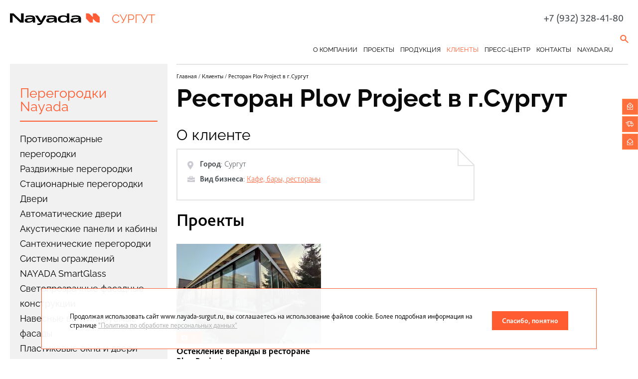

--- FILE ---
content_type: text/html; charset=UTF-8
request_url: https://www.nayada-surgut.ru/clients/restoran_plov_project_surgut/
body_size: 9152
content:

<!DOCTYPE html>
<html class="work" data-region="surgut">
<head>
	<meta charset="utf-8">
	<meta http-equiv="X-UA-Compatible" content="IE=edge">
	<meta name="viewport" content="width=device-width, initial-scale=1.0">
	<meta property="og:image" content="https://www.nayada.ru/images/og_img_new.jpg" />
	<link rel="shortcut icon" type="image/x-icon" href="/favicon.ico">
	<script src="/packages/jquery-2x/jquery-2.1.3.min.js?1473330587"></script>

	<title>Ресторан Plov Project в г.Сургут | Компания NAYADA-Сургут</title>
<meta name="msapplication-config" content="none" />
<meta name="description" content="Фотогалерея выполненных проектов для заказчика &quot;Ресторан Plov Project в г.Сургут&quot;. Смотрите на сайте готовые индивидуальные проекты в сфере интерьера помещений." />
<meta name="keywords" content="клиенты nayada портфолио Ресторан Plov Project в г.Сургут" />
<link rel="stylesheet" href="/styles/joins/e7deff81a93e7fc514e3612235f033c0.css" />
<script src="/tao/scripts/tao.js?1626333198"></script>
<script src="/packages/magnific-popup/scripts/jquery.magnific-popup.min.js"></script>
<script src="/scripts/js.cookie.js"></script>
<script src="/scripts/joins/layouts__5d5b68f153a25ac5d9732dd3c832e4c9.js"></script>
<script src="/packages/slick/scripts/slick.js?1473330587"></script>
<script src="/scripts/copy/app/components/Projects/scripts/responses-slider.js?1624974180"></script>
<script src="/builds/prod/js/index/a44/a448d24345a6e8999621.js?1646818063"></script>
<script src="/scripts/ajax_forms.js"></script>
<script>jQuery.extend(true, TAO.settings, {"require_confidentiality":true});</script>



	<script src="https://www.google.com/recaptcha/api.js?render=6LcMhPcaAAAAAJp4hBY7ekSkMLBwOlAcVL3W-lqf"></script>
			<meta name="cmsmagazine" content="31c2884e77a06c55241c4cefd51a6db7">
<meta name="cmsmagazine" content="19da31619ea59e9fee5a2b268a27241e">
<meta name=tagline content=http://techart.ru/>
<meta name='yandex-verification' content='44fce2e2ccb36417' />		</head>
<body class="lang-ru">
			<div class="is-hidden"><!--LiveInternet counter--><script type="text/javascript"><!--
new Image().src = "//counter.yadro.ru/hit?r"+
escape(document.referrer)+((typeof(screen)=="undefined")?"":
";s"+screen.width+"*"+screen.height+"*"+(screen.colorDepth?
screen.colorDepth:screen.pixelDepth))+";u"+escape(document.URL)+
";"+Math.random();//--></script><!--/LiveInternet-->


<!-- Yandex.Metrika counter -->
<script type="text/javascript">
(function (d, w, c) {
    (w[c] = w[c] || []).push(function() {
        try {
            w.yaCounter27731241 = new Ya.Metrika({id:27731241,
                    webvisor:true,
                    clickmap:true,
                    trackLinks:true,
                    accurateTrackBounce:true});
        } catch(e) { }
    });

    var n = d.getElementsByTagName("script")[0],
        s = d.createElement("script"),
        f = function () { n.parentNode.insertBefore(s, n); };
    s.type = "text/javascript";
    s.async = true;
    s.src = (d.location.protocol == "https:" ? "https:" : "http:") + "//mc.yandex.ru/metrika/watch.js";

    if (w.opera == "[object Opera]") {
        d.addEventListener("DOMContentLoaded", f, false);
    } else { f(); }
})(document, window, "yandex_metrika_callbacks");
</script>
<noscript><div><img src="//mc.yandex.ru/watch/27731241" style="position:absolute; left:-9999px;" alt="" /></div></noscript>
<!-- /Yandex.Metrika counter --></div>
			<header class="site-container lb-header">
		<div class="lb-header__wrapper">
			<div class="lb-header__left">
				<div class="lb-header__logo">
											<a href="/">
							<img src="/images/work_logo.svg" alt="NAYADA Сургут" />
						</a>
										</div>
				<div class="lb-header__texts">
					<div class="lb-header__region">Сургут</div>
				</div>
			</div>
			<div class="lb-header__right">

													<div class="lb-header__phone">
						<span class="call_phone">+7 (932) 328-41-80</span>											</div>
								<div class="lb-header__callback">
					<button class="image js-ajax-modal-btn" data-mfp-src="/forms/ajax-form/?form_name=callback_form">
						<span>Заказать звонок</span>
					</button>
				</div>
				<div class="lb-header__search">
					<form class="lb-header__search-form" action="/search/">
						<input type="text" name="q">
						<button class="lb-header__search-submit" type="submit"></button>
						<button class="lb-header__search-close" type="button"></button>
					</form>
					<a class="lb-header__search-link" title="Поиск" href="/search/"></a>
				</div>
			</div>
		</div>
		<nav class="lb-header__navigation">
			<div class="lb-header__navigation-hamburger">
				<span class="lb-header__navigation-hamburger__top"></span>
				<span class="lb-header__navigation-hamburger__moddle"></span>
				<span class="lb-header__navigation-hamburger__bottom"></span>
			</div>
			<ul class="level0">
					<li class="from-sub"><a href="/about/" class="from-sub">О компании</a> <ul class="level1">
					<li><a href="/about/">О компании</a> </li>
						<li><a href="/about/personnel/">Персоналии</a> </li>
						<li><a href="/about/humor/">Из жизни компании</a> </li>
						<li><a href="/about/vacancies/">Вакансии</a> </li>
						<li><a href="/about/response/">Отзывы клиентов</a> </li>
						<li><a href="/about/privacy-policy/">Политика конфиденциальности</a> </li>
		</ul></li>
						<li class="from-sub"><a href="/projects/" class="from-sub">Проекты</a> <ul class="level1">
					<li><a href="/projects/?2=t&169=t&4=t&3=t&153=t&157=t&167=t&168=t&170=t&171=t&174=t&s=">Общественные интерьеры</a> </li>
						<li><a href="/projects/type/private-interiors/">Частные интерьеры</a> </li>
		</ul></li>
						<li class="from-sub catalog"><a href="/products/" class="from-sub catalog">Продукция</a> <ul class="level1">
					<li style="background-image: url(/files/surgut/catalog/d70/d708cb04-c4eb-11/_cache/crop212x135-image_teaser-5-1755261654.jpg)" class="navigation-item from-sub"><a href="/products/protivopozharnye-peregorodki/" class="navigation-link from-sub"><span>Противопожарные перегородки</span></a> <ul class="level2">
					<li><a href="/products/protivopozharnye-peregorodki/second-type-fireproof-eiw-15/">NAYADA-Fireproof EIW-15</a> </li>
						<li><a href="/products/protivopozharnye-peregorodki/second-type-fireproof-eiw-30/">NAYADA-Fireproof EIW-30</a> </li>
						<li><a href="/products/protivopozharnye-peregorodki/first-type-fireproof-eiw-45/">NAYADA-Fireproof EIW-45</a> </li>
						<li><a href="/products/protivopozharnye-peregorodki/first-type-fireproof-eiw-60/">NAYADA-Fireproof EIW-60</a> </li>
						<li><a href="/products/protivopozharnye-peregorodki/first-type-fireproof-eiw-90/">NAYADA-Fireproof EIW-90</a> </li>
		</ul></li>
					<li style="background-image: url(/files/surgut/catalog/1ee/1ee401ea-c4ec-11/_cache/crop212x135-image_teaser-6-1755261704.jpg)" class="navigation-item from-sub"><a href="/products/razdvizhnye-peregorodki/" class="navigation-link from-sub"><span>Раздвижные перегородки</span></a> <ul class="level2">
					<li><a href="/products/razdvizhnye-peregorodki/peregorodki-smartwall-h5-h7/">NAYADA SmartWall H5/H7</a> </li>
						<li><a href="/products/razdvizhnye-peregorodki/peregorodki-smartwall-wg5/">NAYADA SmartWall WG5</a> </li>
						<li><a href="/products/razdvizhnye-peregorodki/peregorodki-smartwall-g5/">NAYADA SmartWall G5</a> </li>
		</ul></li>
					<li style="background-image: url(/files/surgut/catalog/6a0/6a00a5c8-bf62-11/_cache/crop212x135-image_teaser-3-1755261746.jpg)" class="navigation-item from-sub"><a href="/products/stacionarnye-peregorodki/" class="navigation-link from-sub"><span>Стационарные перегородки</span></a> <ul class="level2">
					<li><a href="/products/stacionarnye-peregorodki/alyuminievye-peregorodki-standart/">NAYADA-Standart</a> </li>
						<li><a href="/products/stacionarnye-peregorodki/steklyannye-peregorodki-crystal/">NAYADA-Crystal</a> </li>
						<li><a href="/products/stacionarnye-peregorodki/stacionarnye-peregorodki-twin/">NAYADA-Twin</a> </li>
						<li><a href="/products/stacionarnye-peregorodki/interernye-peregorodki-intero-400/">NAYADA-Intero-400</a> </li>
						<li><a href="/products/stacionarnye-peregorodki/Interernye-peregorodki-intero-700/">NAYADA-Intero-700</a> </li>
						<li><a href="/products/stacionarnye-peregorodki/peregorodki-iz-dereva-regina/">NAYADA-Regina</a> </li>
						<li><a href="/products/stacionarnye-peregorodki/peregorodki-iz-dereva-regina-line/">NAYADA-Regina Line</a> </li>
						<li><a href="/products/stacionarnye-peregorodki/protivopozharnye-peregorodki-regina-line-fireproof/">NAYADA-Regina Line Fireproof</a> </li>
						<li><a href="/products/stacionarnye-peregorodki/karkasnaya-peregorodka-quadro/">NAYADA-Quadro</a> </li>
		</ul></li>
					<li style="background-image: url(/files/surgut/catalog/0cc/0cc0478f-0baa-11/_cache/crop212x135-image_teaser-72-1755261818.jpg)" class="navigation-item from-sub"><a href="/products/door/" class="navigation-link from-sub"><span>Двери</span></a> <ul class="level2">
					<li><a href="/products/door/intero_door_w/">Двери Intero W</a> </li>
						<li><a href="/products/door/intero_door_n/">Двери Intero N</a> </li>
						<li><a href="/products/door/magic_door/">Двери NAYADA-Magic</a> </li>
						<li><a href="/products/door/slim_door/">Двери SLIM</a> </li>
						<li><a href="/products/door/stels_door/">Двери NAYADA-Stels</a> </li>
						<li><a href="/products/door/vitero_door/">Двери NAYADA-Vitero</a> </li>
						<li class="from-sub"><a href="/products/door/art_doors/" class="from-sub">ART DOORS</a> <ul class="level3">
					<li><a href="/products/door/art_doors/art-doors-intero/">Дверь ART-DOORS INTERO</a> </li>
						<li><a href="/products/door/art_doors/savanna/">Дверь в шкуре SAVANNA</a> </li>
						<li><a href="/products/door/art_doors/bluestone/">Дверь в каменном шпоне</a> </li>
						<li><a href="/products/door/art_doors/veneer/">Дверь в шпоне VENEER</a> </li>
						<li><a href="/products/door/art_doors/mix/">Дверь MIX</a> </li>
						<li><a href="/products/door/art_doors/leather/">Дверь в коже LEATHER</a> </li>
						<li><a href="/products/door/art_doors/leguan/">Дверь в искусственной коже LEGUAN</a> </li>
						<li><a href="/products/door/art_doors/crystal/">Дверь CRYSTAL</a> </li>
		</ul></li>
						<li><a href="/products/door/protivopozharnye-dveri/">Противопожарные двери</a> </li>
						<li><a href="/products/door/glass_door/">Цельностеклянные двери</a> </li>
						<li><a href="/products/door/laminate_door/">Ламинированные двери</a> </li>
						<li><a href="/products/door/alum_door/">Двери в алюминиевой обвязке</a> </li>
						<li><a href="/products/door/exclusive_door/">Шпонированные двери Regina</a> </li>
						<li><a href="/products/door/box_door/">Телескопическая коробка</a> </li>
						<li><a href="/products/door/doors_vitrage/">Двери VITRAGE I,II</a> </li>
						<li><a href="/products/door/quadro_door/">Двери NAYADA-Quadro</a> </li>
						<li><a href="/products/door/regina_line_fireproof/">NAYADA-Regina Line Fireproof</a> </li>
						<li><a href="/products/door_handles/">Дверные ручки с антибактериальным покрытием</a> </li>
						<li><a href="/products/door/nayada_fasad/">Двери фасадные Nayada-Fasad</a> </li>
		</ul></li>
					<li style="background-image: url(/files/surgut/catalog/a9b/a9b111f5-e063-11/_cache/crop212x135-image_teaser-242-1597653004.jpg)" class="navigation-item"><a href="/products/other/autodoors/" class="navigation-link"><span>Автоматические двери</span></a> </li>
					<li style="background-image: url(/files/surgut/catalog/cfc/cfc67f5b-a728-11/_cache/crop212x135-image_teaser-301-1755261942.jpg)" class="navigation-item from-sub"><a href="/products/zvukoizolyatsionnye_peregorodki/" class="navigation-link from-sub"><span>Акустические панели и&nbsp;кабины</span></a> <ul class="level2">
					<li><a href="/products/zvukoizolyatsionnye_peregorodki/skype_kabine/">Акустическая скайп-кабина от компании Nayada</a> </li>
						<li><a href="/products/zvukoizolyatsionnye_peregorodki/solino/">NAYADA-SOLINO</a> </li>
						<li><a href="/products/zvukoizolyatsionnye_peregorodki/akusticheskie-paneli/">Акустические панели</a> </li>
		</ul></li>
					<li style="background-image: url(/files/surgut/catalog/7d9/7d9565cb-a734-11/_cache/crop212x135-image_teaser-303-1755609302.jpg)" class="navigation-item from-sub"><a href="/products/santekhnicheskie-peregorodki/" class="navigation-link from-sub"><span>Сантехнические перегородки</span></a> <ul class="level2">
					<li><a href="/products/santekhnicheskie-peregorodki/tualetnye-peregorodki/">Туалетные перегородки</a> </li>
						<li><a href="/products/santekhnicheskie-peregorodki/kabinki_dlya_pereodevaniya/">Кабинки для переодевания</a> </li>
		</ul></li>
					<li style="background-image: url(/files/surgut/catalog/922/9220f170-c8ed-11/_cache/crop212x135-image_teaser-43-1755262055.jpg)" class="navigation-item"><a href="/products/protection/" class="navigation-link"><span>Системы ограждений</span></a> </li>
					<li style="background-image: url(/files/surgut/catalog/848/848a58a5-b63b-11/_cache/crop212x135-image_teaser-154-1755262122.jpg)" class="navigation-item"><a href="/products/finmaterials/smart-glass/" class="navigation-link"><span>NAYADA SmartGlass</span></a> </li>
					<li style="background-image: url(/files/surgut/catalog/231/231f74e9-e063-11/_cache/crop212x135-image_teaser-240-1597652787.png)" class="navigation-item"><a href="/products/other/fasad/" class="navigation-link"><span>Светопрозрачные фасадные конструкции</span></a> </li>
					<li style="background-image: url(/files/surgut/catalog/5c2/5c2df505-e063-11/_cache/crop212x135-image_teaser-241-1597652873.jpeg)" class="navigation-item"><a href="/products/other/nvf/" class="navigation-link"><span>Навесные вентилируемые фасады</span></a> </li>
					<li style="background-image: url(/files/surgut/catalog/59e/59e458f1-3bb1-11/_cache/crop212x135-image_teaser-311-1748432864.png)" class="navigation-item"><a href="/products/other/plastic-windows-doors/" class="navigation-link"><span>Пластиковые окна и двери</span></a> </li>
					<li style="background-image: url(/files/surgut/catalog/661/661e2f49-9f4a-11/_cache/crop212x135-image_teaser-146-1477905476.jpg)" class="navigation-item"><a href="/products/other/glass/" class="navigation-link"><span>Козырьки и навесы из стекла</span></a> </li>
					<li style="background-image: url(/files/surgut/catalog/6e8/6e80e801-1e55-11/_cache/crop212x135-image_teaser-128-1755262227.jpg)" class="navigation-item from-sub"><a href="/products/covering/" class="navigation-link from-sub"><span>Облицовка стен</span></a> <ul class="level2">
					<li><a href="/products/covering/paneli_iz_hpl_kompakt_plastika/">Панели из HPL компакт-пластика</a> </li>
						<li><a href="/products/wallcovering/glass/">Облицовка стеклом</a> </li>
						<li><a href="/products/wallcovering/regina/">Облицовка панелями NAYADA-Regina</a> </li>
						<li><a href="/products/wallcovering/oblitsovka_kamnem_stoleshnitsy_iz_kamnya/">Облицовка камнем, столешницы из камня</a> </li>
		</ul></li>
					<li style="background-image: url(/files/surgut/catalog/ca7/ca7f2268-9f57-11/_cache/crop212x135-image_teaser-151-1477911162.jpg)" class="navigation-item"><a href="/products/other/shutters/" class="navigation-link"><span>Рольставни и ворота</span></a> </li>
					<li style="background-image: url(/files/surgut/catalog/66e/66e06bd0-ccae-11/_cache/crop212x135-image_teaser-213-1595505929.jpg)" class="navigation-item from-sub"><a href="/products/mebel/" class="navigation-link from-sub"><span>Мебель</span></a> <ul class="level2">
					<li class="from-sub"><a href="/products/mebel/cabinet_boss/" class="from-sub">Кабинеты руководителя</a> <ul class="level3">
					<li><a href="/products/mebel/cabinet_boss/mebel_pigreco/">Коллекция PIGRECO</a> </li>
						<li><a href="/products/mebel/cabinet_boss/speech/">Коллекция SPEECH</a> </li>
						<li><a href="/products/mebel/cabinet_boss/sense/">Коллекция SENSE</a> </li>
		</ul></li>
						<li class="from-sub"><a href="/products/mebel/mebel_reception/" class="from-sub">Мебель для приемных</a> <ul class="level3">
					<li><a href="/products/mebel/mebel_reception/lavoro_receprion/">Коллекция LAVORO RECEPTION</a> </li>
						<li><a href="/products/mebel/mebel_reception/racks_to_order/">СТОЙКИ НА ЗАКАЗ</a> </li>
		</ul></li>
						<li class="from-sub"><a href="/products/mebel/meeting_room/" class="from-sub">Мебель для переговорных</a> <ul class="level3">
					<li><a href="/products/mebel/meeting_room/lavoro_meeting/">Коллекция LAVORO MEETING</a> </li>
						<li><a href="/products/mebel/meeting_room/lavoro_modular_tables/">Коллекция LAVORO МОДУЛЬНЫЕ СТОЛЫ</a> </li>
						<li><a href="/products/mebel/meeting_room/gloss/">Коллекция GLOSS</a> </li>
		</ul></li>
						<li class="from-sub"><a href="/products/mebel/acoustic_solutions/" class="from-sub">Акустические решения</a> <ul class="level3">
					<li><a href="/products/mebel/acoustic_solutions/lavoro_acoustic_mebel/">Коллекция LAVORO ACOUSTIC</a> </li>
						<li><a href="/products/mebel/acoustic_solutions/lavoro_wall/">Коллекция LAVORO WALL</a> </li>
						<li><a href="/products/mebel/acoustic_solutions/lavoro_panel_screens/">Коллекция LAVORO ПАНЕЛЬ-ЭКРАНЫ</a> </li>
		</ul></li>
						<li class="from-sub"><a href="/products/mebel/sitting_standing_ables/" class="from-sub">Столы для работы Сидя-Стоя</a> <ul class="level3">
					<li><a href="/products/mebel/sitting_standing_ables/level_mebel/">Коллекция LEVEL</a> </li>
		</ul></li>
						<li class="from-sub"><a href="/products/mebel/design_solutions/" class="from-sub">Дизайнерские решения</a> <ul class="level3">
					<li><a href="/products/mebel/design_solutions/shelf_forest/">ПОЛКА FOREST</a> </li>
						<li><a href="/products/mebel/design_solutions/cell_za_table/">CELL-ZA-TABLE</a> </li>
		</ul></li>
						<li class="from-sub"><a href="/products/mebel/personal_mebel/" class="from-sub">Оперативная мебель</a> <ul class="level3">
					<li><a href="/products/mebel/personal_mebel/lavoro_panel/">Коллекция LAVORO PANEL</a> </li>
						<li><a href="/products/mebel/personal_mebel/lavoro_u/">Коллекция LAVORO-U</a> </li>
						<li><a href="/products/mebel/personal_mebel/lavoro_a/">LAVORO-А</a> </li>
						<li><a href="/products/mebel/personal_mebel/lavoro_o/">Коллекция LAVORO-O</a> </li>
						<li><a href="/products/mebel/personal_mebel/lavoro_metal/">Системы хранения</a> </li>
		</ul></li>
		</ul></li>
					<li style="background-image: url(/files/surgut/catalog/a0c/a0c3e61b-c5be-11/_cache/crop212x135-image_teaser-29-1755262879.jpg)" class="navigation-item from-sub"><a href="/products/mobilnye-peregorodki/" class="navigation-link from-sub"><span>Мобильные перегородки</span></a> <ul class="level2">
					<li><a href="/products/mobilnye-peregorodki/peregorodki-blitz/">NAYADA-Blitz</a> </li>
						<li><a href="/products/mobilnye-peregorodki/peregorodki-optima/">NAYADA-Optima +</a> </li>
						<li><a href="/products/mobilnye-peregorodki/steklyannye-peregorodki-ice/">NAYADA-ICE</a> </li>
						<li><a href="/products/mobilnye-peregorodki/peregorodki-uno/">NAYADA-UNO</a> </li>
						<li><a href="/products/mobilnye-peregorodki/zashchitnye-ehkrany-lavoro-protect/">Экраны из оргстекла</a> </li>
		</ul></li>
					<li style="background-image: url(/files/surgut/catalog/a70/a70a57e1-c8ed-11/_cache/crop212x135-image_teaser-44-1755262916.jpg)" class="navigation-item from-sub"><a href="/products/barreception/" class="navigation-link from-sub"><span>Стойки reception</span></a> <ul class="level2">
					<li><a href="/products/barreception/reception_model1/">Стойка reception. Модель 1</a> </li>
						<li><a href="/products/barreception/reception_model2/">Стойка reception. Модель 2</a> </li>
						<li><a href="/products/barreception/reception_model3/">Стойка reception. Модель 3</a> </li>
						<li><a href="/products/barreception/reception_model4/">Стойка reception. Модель 4</a> </li>
						<li><a href="/products/barreception/reception_model5/">Стойка reception. Модель 5</a> </li>
						<li><a href="/products/barreception/reception_model6/">Стойка reception. Модель 6</a> </li>
						<li><a href="/products/barreception/reception_model7/">Стойка reception. Модель 7</a> </li>
						<li><a href="/products/barreception/reception_model8/">Стойка reception. Модель 8</a> </li>
						<li><a href="/products/barreception/reception_model9/">Стойка reception. Модель 9</a> </li>
						<li><a href="/products/barreception/reception_model10/">Стойка reception. Модель 10</a> </li>
						<li><a href="/products/barreception/reception_model11/">Стойка reception. Модель 11</a> </li>
						<li><a href="/products/barreception/reception_model12/">Стойка reception. Модель 12</a> </li>
						<li><a href="/products/barreception/reception_model13/">Стойка reception. Модель 13</a> </li>
						<li><a href="/products/barreception/reception_model14/">Стойка reception. Модель 14</a> </li>
		</ul></li>
					<li style="background-image: url(/files/surgut/catalog/dfa/dfa60543-9f47-11/_cache/crop212x135-image_teaser-144-1477904388.jpg)" class="navigation-item"><a href="/products/other/acoustic/" class="navigation-link"><span>Акустика Parafon</span></a> </li>
					<li style="background-image: url(/files/surgut/catalog/0ec/0ec08360-0b9b-11/_cache/crop212x135-image_teaser-69-1461766104.jpg)" class="navigation-item"><a href="/products/new/" class="navigation-link"><span>Новинки</span></a> </li>
					<li style="background-image: url(/files/surgut/catalog/eb4/eb4c145d-8085-11/_cache/crop212x135-image_teaser-193-1755609361.jpg)" class="navigation-item from-sub"><a href="/products/antiseptic/" class="navigation-link from-sub"><span>Антибактериальные перегородки</span></a> <ul class="level2">
					<li><a href="/products/antiseptic/mobile_box/">Мобильные боксы</a> </li>
						<li><a href="/products/cleanrooms/sistema-zashchity-sten-v-medicinskij-uchrezhdeniyah/">Защитный барьер для стен</a> </li>
						<li class="from-sub"><a href="/products/door/dvernye-ruchki-s-antibakterialnym-pokrytiem/" class="from-sub">Ручки с антибактериальным покрытием</a> <ul class="level3">
					<li><a href="/products/door/dvernye-ruchki-s-antibakterialnym-pokrytiem/pokrytie-secusan-dvernyh-ruchek-hoppe/">Дверные ручки Hoppe с покрытием SecuSan</a> </li>
						<li><a href="/products/door/dvernye-ruchki-s-antibakterialnym-pokrytiem/dvernye-ruchki-dormakaba/">Антибактериальное покрытие С+</a> </li>
						<li><a href="/products/door/inox/">Антимикробные ручки INOX</a> </li>
		</ul></li>
						<li><a href="/products/antiseptic/antibacterial_paints/">Антибактериальное покрытие</a> </li>
						<li><a href="/products/layout_c/">Антибактериальное покрытие С+</a> </li>
						<li><a href="">Дверные ручки Hoppe с покрытием SecuSan</a> </li>
						<li><a href="">Антимикробные ручки INOX</a> </li>
		</ul></li>
					<li style="background-image: url(/files/surgut/catalog/673/673ab79d-9f57-11/_cache/crop212x135-image_teaser-150-1477911006.jpg)" class="navigation-item"><a href="/products/other/shower/" class="navigation-link"><span>Душевые кабины Nayada Shower</span></a> </li>
					<li style="background-image: url(/files/surgut/catalog/70a/70a3236e-0baa-11/_cache/crop212x135-image_teaser-76-1461766078.jpg)" class="navigation-item from-sub"><a href="/products/finmaterials/" class="navigation-link from-sub"><span>Отделочные материалы</span></a> <ul class="level2">
					<li><a href="/products/finmaterials/vinilcover/">Виниловое покрытие DuraFort</a> </li>
						<li><a href="/products/finmaterials/drapery/">Отделочная ткань</a> </li>
						<li><a href="/products/finmaterials/laminate/">Ламинированная ДСП</a> </li>
						<li><a href="/products/finmaterials/veneersheet/">Шпон ценных пород дерева</a> </li>
						<li><a href="/products/finmaterials/acrylicstone/">Акриловый камень</a> </li>
						<li><a href="/products/finmaterials/glass/">Стекло</a> </li>
						<li><a href="/products/finmaterials/fireproof_glass/">Противопожарное стекло</a> </li>
						<li><a href="/products/finmaterials/artificial-stone/">Искусственный камень</a> </li>
						<li><a href="/products/finmaterials/plastic/">Пластик</a> </li>
						<li><a href="/products/finmaterials/mdf-ral/">МДФ, окрашенный по RAL</a> </li>
						<li><a href="/products/finmaterials/leather/">Кожа</a> </li>
		</ul></li>
					<li style="background-image: url(/files/surgut/catalog/95f/95fc1bf6-e064-11/_cache/crop212x135-image_teaser-243-1597653400.jpg)" class="navigation-item"><a href="/products/other/terrasnaja_doska/" class="navigation-link"><span>Террасная доска</span></a> </li>
					<li style="background-image: url(/files/surgut/catalog/bcc/bcc4900a-0ba9-11/_cache/crop212x135-image_teaser-70-1471342361.jpg)" class="navigation-item from-sub"><a href="/products/office_furniture/" class="navigation-link from-sub"><span>Мебель NAYADA</span></a> <ul class="level2">
					<li><a href="/products/office_furniture/operative_furniture/">Оперативная мебель LAVORO</a> </li>
						<li><a href="/products/office_furniture/forest/">Стеллаж-полка FOREST</a> </li>
						<li><a href="/products/office_furniture/hedronics/">Kресло Hedronics</a> </li>
						<li><a href="/products/office_furniture/cell-za-table/">Стол cell-za-table</a> </li>
						<li><a href="/products/office_furniture/table-grass/">СТОЛ С ТРАВКОЙ</a> </li>
						<li><a href="/products/office_furniture/level/">Стол с электрической регулировкой LEVEL</a> </li>
						<li><a href="/products/office_furniture/gloss/">Складной стол GLOSS</a> </li>
						<li><a href="/products/office_furniture/sense/">Мебель для руководителя Sense</a> </li>
		</ul></li>
					<li style="background-image: url(/files/surgut/catalog/e64/e64aca64-9f45-11/_cache/crop212x135-image_teaser-142-1477903733.jpg)" class="navigation-item from-sub"><a href="/products/other/" class="navigation-link from-sub"><span>Другие продукты</span></a> <ul class="level2">
					<li><a href="/products/other/autodoors/">Автоматические двери</a> </li>
						<li><a href="/products/other/3dsoft/">3D мягкие панели</a> </li>
						<li><a href="/products/other/vivix/">Архитектурные панели VIVIX</a> </li>
						<li><a href="/products/other/cbieurope_false/">Фальшполы CBI Europe</a> </li>
						<li><a href="/products/other/duraair/">Ковровая плитка DuraAir</a> </li>
						<li><a href="/products/other/raumplus/">Шкафы Raumplus</a> </li>
		</ul></li>
	</ul>
</li>
						<li class="is-current"><a href="/clients/" class="is-current">Клиенты</a> </li>
						<li class="from-sub"><a href="/information/" class="from-sub">Пресс-центр</a> <ul class="level1">
					<li><a href="/information/news/">Новости</a> </li>
						<li><a href="/information/catalogs/">Каталоги</a> </li>
		</ul></li>
						<li class="from-sub"><a href="/contacts/" class="from-sub">Контакты</a> <ul class="level1">
					<li><a href="/contacts/">Офис компании</a> </li>
						<li><a href="/contacts/feedback/">Обратная связь</a> </li>
						<li><a href="/contacts/callback/">Заказать звонок</a> </li>
		</ul></li>
						<li><a href="http://www.nayada.ru" target="_blank">nayada.ru</a> </li>
		</ul>		</nav>
	</header>
			<div class="site-container lb-page">
							<div class="lb-sidebar__wrapper">
					<aside class="lb-sidebar">
													<div class="lb-sidebar__title lb-sidebar__title_catalog">
								<a href="/products/">Перегородки Nayada</a>
							</div>
							<nav class="lb-sidebar__nav">
																<ul class="level1">
			<li><a href="/products/protivopozharnye-peregorodki/">Противопожарные перегородки</a> </li>
			<li><a href="/products/razdvizhnye-peregorodki/">Раздвижные перегородки</a> </li>
			<li><a href="/products/stacionarnye-peregorodki/">Стационарные перегородки</a> </li>
			<li><a href="/products/door/">Двери</a> </li>
			<li><a href="/products/other/autodoors/">Автоматические двери</a> </li>
			<li><a href="/products/zvukoizolyatsionnye_peregorodki/">Акустические панели и&nbsp;кабины</a> </li>
			<li><a href="/products/santekhnicheskie-peregorodki/">Сантехнические перегородки</a> </li>
			<li><a href="/products/protection/">Системы ограждений</a> </li>
			<li><a href="/products/finmaterials/smart-glass/">NAYADA SmartGlass</a> </li>
			<li><a href="/products/other/fasad/">Светопрозрачные фасадные конструкции</a> </li>
			<li><a href="/products/other/nvf/">Навесные вентилируемые фасады</a> </li>
			<li><a href="/products/other/plastic-windows-doors/">Пластиковые окна и двери</a> </li>
			<li><a href="/products/other/glass/">Козырьки и навесы из стекла</a> </li>
			<li><a href="/products/covering/">Облицовка стен</a> </li>
			<li><a href="/products/other/shutters/">Рольставни и ворота</a> </li>
			<li><a href="/products/mebel/">Мебель</a> </li>
			<li><a href="/products/mobilnye-peregorodki/">Мобильные перегородки</a> </li>
			<li><a href="/products/barreception/">Стойки reception</a> </li>
			<li><a href="/products/other/acoustic/">Акустика Parafon</a> </li>
			<li><a href="/products/new/">Новинки</a> </li>
			<li><a href="/products/antiseptic/">Антибактериальные перегородки</a> </li>
			<li><a href="/products/other/shower/">Душевые кабины Nayada Shower</a> </li>
			<li><a href="/products/express/">Экспресс-заказ</a> </li>
			<li><a href="/products/other/terrasnaja_doska/">Террасная доска</a> </li>
			<li><a href="/products/consultation/">Спросить консультанта</a> </li>
			<li><a href="/products/cabinets/">Кабинеты</a> </li>
			<li><a href="/products/office_furniture/">Мебель NAYADA</a> </li>
			<li><a href="/products/other/">Другие продукты</a> </li>
	</ul>
							</nav>
												</aside>
				</div>
							<div class="lb-content">
								<div class="navigation-route" itemscope itemtype="http://schema.org/BreadcrumbList">
	<span itemprop="itemListElement" itemscope itemtype="http://schema.org/ListItem">
		<a href="/" itemprop="item">
			<span itemprop="name">Главная</span>
			<meta itemprop="position" content="1" />
		</a>
	</span>
	 / 		<span itemprop="itemListElement" itemscope itemtype="http://schema.org/ListItem">
			<a itemprop="item" href="/clients/" class="item link">
				<span itemprop="name">Клиенты</span>
			</a>
			<meta itemprop="position" content="2" />			
		</span>
	 / <span class="item current">Ресторан Plov Project в г.Сургут</span></div>
				<main class="lb-main ">
					<div class="b-client">
	<h1 class="b-client__title">Ресторан Plov Project в г.Сургут</h1>	<div class="b-client__cols">
		<div class="b-client__info wysiwyg">
			<h2>О клиенте</h2>
			<div class="w-angle">
				<div class="b-client__city"><strong>Город</strong>: <span>Сургут</span>
</div>				<div class="b-client__business-type"><strong>Вид бизнеса</strong>:
	<a href="/clients/business/restaurant/">Кафе, бары, рестораны</a>
</div>							</div>
		</div>
		<div class="b-client__response">
					</div>
	</div>
				<h2 class="b-client__projects-title">Проекты</h2>
		<div class="b-client__projects b-projects-list">
							<a href="/projects/osteklenie_verandy_plov_project_surgut/" class="b-projects-list__item b-projects"><div class="b-projects__image b-project-image">	<img alt="Остекление веранды в ресторане Plov Project, Сургут" width="290" height="200" src="/files/projects/projects/0003/1967/_cache/crop290x200-image-1967-1612856724.jpg" />	<div class="b-project-image__bottom">
	<div class="b-project-image__bottom-block b-project-image__gallery-count">10</div>
	</div></div><div class="b-projects__title">Остекление веранды в ресторане Plov Project</div><div class="b-projects__city">	Сургут</div></a>					</div>
		<div class="b-client__all-link">
		<a href="/clients/">Все клиенты</a>
	</div>

</div>				</main>
			</div>
		</div>
			<footer class="lb-footer">
		<div class="site-container">
			<div class="b-footer">
				<div class="b-footer__col1 b-footer__col">
					<div class="b-footer__logo">
						<img src="/images/logo-footer-ru.png" alt="NAYADA Сургут" />
					</div>
					<div class="b-footer__social">
						<div class="b-social">
							<div class="b-social__links">
			<a class="b-social__link b-social__link-zen" href="https://zen.yandex.ru/id/5c0f5d320e746f00aa6a69b8" title="zen" target="_blank"></a>
	</div>
						</div>
					</div>
                    <span style="display: none;">
					<!--LiveInternet logo--><a href="//www.liveinternet.ru/click"
target="_blank"><img src="//counter.yadro.ru/logo?14.1"
title="LiveInternet: показано число просмотров за 24 часа, посетителей за 24 часа и за сегодня"
alt="" border="0" width="88" height="31"/></a><!--/LiveInternet-->                    </span>
				</div>
				<div class="b-footer__col2 b-footer__col">
					<div class="b-footer__copy">&copy; 2001-2026 NAYADA &ndash; офисные перегородки</div>
					<div class="b-footer__contacts">
												<div> ООО "НАЯДА-ЮГРА"<br> 628415, г. Сургут, ХМАО, Россия<br> ул. Профсоюзов, 51/1, 2 этаж, офис №2<br> тел.: <span class="call_phone">+7 (932) 328-41-80</span><br></div> E-mail: <a href="mailto:surgut@nayada.ru" >surgut@nayada.ru</a>						<div><p><a href="/about/privacy-policy/">Политика конфиденциальности</a></p></div>
					</div>
				</div>
				<div class="b-footer__col3 b-footer__col">
					<div class="b-footer__sitemap">
						<a href="/sitemap.html">Карта сайта</a>
					</div>
					<div class="b-footer__techart">
						<a href="https://techart.ru" target="_blank">Web-дизайн сайта, </a><a href="https://web.techart.ru" target="_blank">создание сайта,</a><br /><a href="https://promo.techart.ru" target="_blank">интернет-маркетинг</a> - Текарт.					</div>
				</div>
			</div>
		</div>
	</footer>
	<div class="site-buttons">
		<div class="up-button button right-column">
			<div class="image">наверх</div>
		</div>
					<div class="callback-buttons right-column">
				<div class="question button">
					<button class="image js-ajax-modal-btn" data-mfp-src="/forms/ajax-form/?form_name=ask_consultant">
						<span>Спросить консультанта</span>
					</button>
				</div>
								<div class="delivery button">
					<button class="image js-ajax-modal-btn" data-mfp-src="/forms/ajax-form/?form_name=express_order_form">
						<span>Экспресс-заказ</span>
					</button>
				</div>
				<div class="subscribe button">
										<button class="image show-subscribe-window">
						<span>Подписаться на новости</span>
					</button>
				</div>
			</div>
				</div>
						
	<div class="cookie-notice">
		<div class="cookie-notice__container">
			<div class="cookie-notice__text">
				<p>Продолжая использовать сайт www.nayada-surgut.ru, вы соглашаетесь на использование файлов cookie. Более подробная информация на странице <a href="/about/privacy-policy/">"Политика по обработке персональных данных"</a></p>
			</div>
			<div class="cookie-notice__button">
				<span class="but">Спасибо,&nbsp;понятно</span>
			</div>
		</div>
	</div>
	<script>
		if ($(document).ready()) {
			let cookiesBtn = $('.cookie-notice__button');
			$('.cookie-notice__button').click(function () {
				$(this).parent().parent().fadeOut(300);
				let date = new Date();
				date.setTime(date.getTime() + 365 * 24 * 60 * 60 * 1000);
				document.cookie = "show_cookie=1; expires=" + date.toGMTString() + "; path=/;";
			});
		}
	</script>

</body>
</html>


--- FILE ---
content_type: text/html; charset=utf-8
request_url: https://www.google.com/recaptcha/api2/anchor?ar=1&k=6LcMhPcaAAAAAJp4hBY7ekSkMLBwOlAcVL3W-lqf&co=aHR0cHM6Ly93d3cubmF5YWRhLXN1cmd1dC5ydTo0NDM.&hl=en&v=PoyoqOPhxBO7pBk68S4YbpHZ&size=invisible&anchor-ms=20000&execute-ms=30000&cb=iqsnrhjllzmz
body_size: 48772
content:
<!DOCTYPE HTML><html dir="ltr" lang="en"><head><meta http-equiv="Content-Type" content="text/html; charset=UTF-8">
<meta http-equiv="X-UA-Compatible" content="IE=edge">
<title>reCAPTCHA</title>
<style type="text/css">
/* cyrillic-ext */
@font-face {
  font-family: 'Roboto';
  font-style: normal;
  font-weight: 400;
  font-stretch: 100%;
  src: url(//fonts.gstatic.com/s/roboto/v48/KFO7CnqEu92Fr1ME7kSn66aGLdTylUAMa3GUBHMdazTgWw.woff2) format('woff2');
  unicode-range: U+0460-052F, U+1C80-1C8A, U+20B4, U+2DE0-2DFF, U+A640-A69F, U+FE2E-FE2F;
}
/* cyrillic */
@font-face {
  font-family: 'Roboto';
  font-style: normal;
  font-weight: 400;
  font-stretch: 100%;
  src: url(//fonts.gstatic.com/s/roboto/v48/KFO7CnqEu92Fr1ME7kSn66aGLdTylUAMa3iUBHMdazTgWw.woff2) format('woff2');
  unicode-range: U+0301, U+0400-045F, U+0490-0491, U+04B0-04B1, U+2116;
}
/* greek-ext */
@font-face {
  font-family: 'Roboto';
  font-style: normal;
  font-weight: 400;
  font-stretch: 100%;
  src: url(//fonts.gstatic.com/s/roboto/v48/KFO7CnqEu92Fr1ME7kSn66aGLdTylUAMa3CUBHMdazTgWw.woff2) format('woff2');
  unicode-range: U+1F00-1FFF;
}
/* greek */
@font-face {
  font-family: 'Roboto';
  font-style: normal;
  font-weight: 400;
  font-stretch: 100%;
  src: url(//fonts.gstatic.com/s/roboto/v48/KFO7CnqEu92Fr1ME7kSn66aGLdTylUAMa3-UBHMdazTgWw.woff2) format('woff2');
  unicode-range: U+0370-0377, U+037A-037F, U+0384-038A, U+038C, U+038E-03A1, U+03A3-03FF;
}
/* math */
@font-face {
  font-family: 'Roboto';
  font-style: normal;
  font-weight: 400;
  font-stretch: 100%;
  src: url(//fonts.gstatic.com/s/roboto/v48/KFO7CnqEu92Fr1ME7kSn66aGLdTylUAMawCUBHMdazTgWw.woff2) format('woff2');
  unicode-range: U+0302-0303, U+0305, U+0307-0308, U+0310, U+0312, U+0315, U+031A, U+0326-0327, U+032C, U+032F-0330, U+0332-0333, U+0338, U+033A, U+0346, U+034D, U+0391-03A1, U+03A3-03A9, U+03B1-03C9, U+03D1, U+03D5-03D6, U+03F0-03F1, U+03F4-03F5, U+2016-2017, U+2034-2038, U+203C, U+2040, U+2043, U+2047, U+2050, U+2057, U+205F, U+2070-2071, U+2074-208E, U+2090-209C, U+20D0-20DC, U+20E1, U+20E5-20EF, U+2100-2112, U+2114-2115, U+2117-2121, U+2123-214F, U+2190, U+2192, U+2194-21AE, U+21B0-21E5, U+21F1-21F2, U+21F4-2211, U+2213-2214, U+2216-22FF, U+2308-230B, U+2310, U+2319, U+231C-2321, U+2336-237A, U+237C, U+2395, U+239B-23B7, U+23D0, U+23DC-23E1, U+2474-2475, U+25AF, U+25B3, U+25B7, U+25BD, U+25C1, U+25CA, U+25CC, U+25FB, U+266D-266F, U+27C0-27FF, U+2900-2AFF, U+2B0E-2B11, U+2B30-2B4C, U+2BFE, U+3030, U+FF5B, U+FF5D, U+1D400-1D7FF, U+1EE00-1EEFF;
}
/* symbols */
@font-face {
  font-family: 'Roboto';
  font-style: normal;
  font-weight: 400;
  font-stretch: 100%;
  src: url(//fonts.gstatic.com/s/roboto/v48/KFO7CnqEu92Fr1ME7kSn66aGLdTylUAMaxKUBHMdazTgWw.woff2) format('woff2');
  unicode-range: U+0001-000C, U+000E-001F, U+007F-009F, U+20DD-20E0, U+20E2-20E4, U+2150-218F, U+2190, U+2192, U+2194-2199, U+21AF, U+21E6-21F0, U+21F3, U+2218-2219, U+2299, U+22C4-22C6, U+2300-243F, U+2440-244A, U+2460-24FF, U+25A0-27BF, U+2800-28FF, U+2921-2922, U+2981, U+29BF, U+29EB, U+2B00-2BFF, U+4DC0-4DFF, U+FFF9-FFFB, U+10140-1018E, U+10190-1019C, U+101A0, U+101D0-101FD, U+102E0-102FB, U+10E60-10E7E, U+1D2C0-1D2D3, U+1D2E0-1D37F, U+1F000-1F0FF, U+1F100-1F1AD, U+1F1E6-1F1FF, U+1F30D-1F30F, U+1F315, U+1F31C, U+1F31E, U+1F320-1F32C, U+1F336, U+1F378, U+1F37D, U+1F382, U+1F393-1F39F, U+1F3A7-1F3A8, U+1F3AC-1F3AF, U+1F3C2, U+1F3C4-1F3C6, U+1F3CA-1F3CE, U+1F3D4-1F3E0, U+1F3ED, U+1F3F1-1F3F3, U+1F3F5-1F3F7, U+1F408, U+1F415, U+1F41F, U+1F426, U+1F43F, U+1F441-1F442, U+1F444, U+1F446-1F449, U+1F44C-1F44E, U+1F453, U+1F46A, U+1F47D, U+1F4A3, U+1F4B0, U+1F4B3, U+1F4B9, U+1F4BB, U+1F4BF, U+1F4C8-1F4CB, U+1F4D6, U+1F4DA, U+1F4DF, U+1F4E3-1F4E6, U+1F4EA-1F4ED, U+1F4F7, U+1F4F9-1F4FB, U+1F4FD-1F4FE, U+1F503, U+1F507-1F50B, U+1F50D, U+1F512-1F513, U+1F53E-1F54A, U+1F54F-1F5FA, U+1F610, U+1F650-1F67F, U+1F687, U+1F68D, U+1F691, U+1F694, U+1F698, U+1F6AD, U+1F6B2, U+1F6B9-1F6BA, U+1F6BC, U+1F6C6-1F6CF, U+1F6D3-1F6D7, U+1F6E0-1F6EA, U+1F6F0-1F6F3, U+1F6F7-1F6FC, U+1F700-1F7FF, U+1F800-1F80B, U+1F810-1F847, U+1F850-1F859, U+1F860-1F887, U+1F890-1F8AD, U+1F8B0-1F8BB, U+1F8C0-1F8C1, U+1F900-1F90B, U+1F93B, U+1F946, U+1F984, U+1F996, U+1F9E9, U+1FA00-1FA6F, U+1FA70-1FA7C, U+1FA80-1FA89, U+1FA8F-1FAC6, U+1FACE-1FADC, U+1FADF-1FAE9, U+1FAF0-1FAF8, U+1FB00-1FBFF;
}
/* vietnamese */
@font-face {
  font-family: 'Roboto';
  font-style: normal;
  font-weight: 400;
  font-stretch: 100%;
  src: url(//fonts.gstatic.com/s/roboto/v48/KFO7CnqEu92Fr1ME7kSn66aGLdTylUAMa3OUBHMdazTgWw.woff2) format('woff2');
  unicode-range: U+0102-0103, U+0110-0111, U+0128-0129, U+0168-0169, U+01A0-01A1, U+01AF-01B0, U+0300-0301, U+0303-0304, U+0308-0309, U+0323, U+0329, U+1EA0-1EF9, U+20AB;
}
/* latin-ext */
@font-face {
  font-family: 'Roboto';
  font-style: normal;
  font-weight: 400;
  font-stretch: 100%;
  src: url(//fonts.gstatic.com/s/roboto/v48/KFO7CnqEu92Fr1ME7kSn66aGLdTylUAMa3KUBHMdazTgWw.woff2) format('woff2');
  unicode-range: U+0100-02BA, U+02BD-02C5, U+02C7-02CC, U+02CE-02D7, U+02DD-02FF, U+0304, U+0308, U+0329, U+1D00-1DBF, U+1E00-1E9F, U+1EF2-1EFF, U+2020, U+20A0-20AB, U+20AD-20C0, U+2113, U+2C60-2C7F, U+A720-A7FF;
}
/* latin */
@font-face {
  font-family: 'Roboto';
  font-style: normal;
  font-weight: 400;
  font-stretch: 100%;
  src: url(//fonts.gstatic.com/s/roboto/v48/KFO7CnqEu92Fr1ME7kSn66aGLdTylUAMa3yUBHMdazQ.woff2) format('woff2');
  unicode-range: U+0000-00FF, U+0131, U+0152-0153, U+02BB-02BC, U+02C6, U+02DA, U+02DC, U+0304, U+0308, U+0329, U+2000-206F, U+20AC, U+2122, U+2191, U+2193, U+2212, U+2215, U+FEFF, U+FFFD;
}
/* cyrillic-ext */
@font-face {
  font-family: 'Roboto';
  font-style: normal;
  font-weight: 500;
  font-stretch: 100%;
  src: url(//fonts.gstatic.com/s/roboto/v48/KFO7CnqEu92Fr1ME7kSn66aGLdTylUAMa3GUBHMdazTgWw.woff2) format('woff2');
  unicode-range: U+0460-052F, U+1C80-1C8A, U+20B4, U+2DE0-2DFF, U+A640-A69F, U+FE2E-FE2F;
}
/* cyrillic */
@font-face {
  font-family: 'Roboto';
  font-style: normal;
  font-weight: 500;
  font-stretch: 100%;
  src: url(//fonts.gstatic.com/s/roboto/v48/KFO7CnqEu92Fr1ME7kSn66aGLdTylUAMa3iUBHMdazTgWw.woff2) format('woff2');
  unicode-range: U+0301, U+0400-045F, U+0490-0491, U+04B0-04B1, U+2116;
}
/* greek-ext */
@font-face {
  font-family: 'Roboto';
  font-style: normal;
  font-weight: 500;
  font-stretch: 100%;
  src: url(//fonts.gstatic.com/s/roboto/v48/KFO7CnqEu92Fr1ME7kSn66aGLdTylUAMa3CUBHMdazTgWw.woff2) format('woff2');
  unicode-range: U+1F00-1FFF;
}
/* greek */
@font-face {
  font-family: 'Roboto';
  font-style: normal;
  font-weight: 500;
  font-stretch: 100%;
  src: url(//fonts.gstatic.com/s/roboto/v48/KFO7CnqEu92Fr1ME7kSn66aGLdTylUAMa3-UBHMdazTgWw.woff2) format('woff2');
  unicode-range: U+0370-0377, U+037A-037F, U+0384-038A, U+038C, U+038E-03A1, U+03A3-03FF;
}
/* math */
@font-face {
  font-family: 'Roboto';
  font-style: normal;
  font-weight: 500;
  font-stretch: 100%;
  src: url(//fonts.gstatic.com/s/roboto/v48/KFO7CnqEu92Fr1ME7kSn66aGLdTylUAMawCUBHMdazTgWw.woff2) format('woff2');
  unicode-range: U+0302-0303, U+0305, U+0307-0308, U+0310, U+0312, U+0315, U+031A, U+0326-0327, U+032C, U+032F-0330, U+0332-0333, U+0338, U+033A, U+0346, U+034D, U+0391-03A1, U+03A3-03A9, U+03B1-03C9, U+03D1, U+03D5-03D6, U+03F0-03F1, U+03F4-03F5, U+2016-2017, U+2034-2038, U+203C, U+2040, U+2043, U+2047, U+2050, U+2057, U+205F, U+2070-2071, U+2074-208E, U+2090-209C, U+20D0-20DC, U+20E1, U+20E5-20EF, U+2100-2112, U+2114-2115, U+2117-2121, U+2123-214F, U+2190, U+2192, U+2194-21AE, U+21B0-21E5, U+21F1-21F2, U+21F4-2211, U+2213-2214, U+2216-22FF, U+2308-230B, U+2310, U+2319, U+231C-2321, U+2336-237A, U+237C, U+2395, U+239B-23B7, U+23D0, U+23DC-23E1, U+2474-2475, U+25AF, U+25B3, U+25B7, U+25BD, U+25C1, U+25CA, U+25CC, U+25FB, U+266D-266F, U+27C0-27FF, U+2900-2AFF, U+2B0E-2B11, U+2B30-2B4C, U+2BFE, U+3030, U+FF5B, U+FF5D, U+1D400-1D7FF, U+1EE00-1EEFF;
}
/* symbols */
@font-face {
  font-family: 'Roboto';
  font-style: normal;
  font-weight: 500;
  font-stretch: 100%;
  src: url(//fonts.gstatic.com/s/roboto/v48/KFO7CnqEu92Fr1ME7kSn66aGLdTylUAMaxKUBHMdazTgWw.woff2) format('woff2');
  unicode-range: U+0001-000C, U+000E-001F, U+007F-009F, U+20DD-20E0, U+20E2-20E4, U+2150-218F, U+2190, U+2192, U+2194-2199, U+21AF, U+21E6-21F0, U+21F3, U+2218-2219, U+2299, U+22C4-22C6, U+2300-243F, U+2440-244A, U+2460-24FF, U+25A0-27BF, U+2800-28FF, U+2921-2922, U+2981, U+29BF, U+29EB, U+2B00-2BFF, U+4DC0-4DFF, U+FFF9-FFFB, U+10140-1018E, U+10190-1019C, U+101A0, U+101D0-101FD, U+102E0-102FB, U+10E60-10E7E, U+1D2C0-1D2D3, U+1D2E0-1D37F, U+1F000-1F0FF, U+1F100-1F1AD, U+1F1E6-1F1FF, U+1F30D-1F30F, U+1F315, U+1F31C, U+1F31E, U+1F320-1F32C, U+1F336, U+1F378, U+1F37D, U+1F382, U+1F393-1F39F, U+1F3A7-1F3A8, U+1F3AC-1F3AF, U+1F3C2, U+1F3C4-1F3C6, U+1F3CA-1F3CE, U+1F3D4-1F3E0, U+1F3ED, U+1F3F1-1F3F3, U+1F3F5-1F3F7, U+1F408, U+1F415, U+1F41F, U+1F426, U+1F43F, U+1F441-1F442, U+1F444, U+1F446-1F449, U+1F44C-1F44E, U+1F453, U+1F46A, U+1F47D, U+1F4A3, U+1F4B0, U+1F4B3, U+1F4B9, U+1F4BB, U+1F4BF, U+1F4C8-1F4CB, U+1F4D6, U+1F4DA, U+1F4DF, U+1F4E3-1F4E6, U+1F4EA-1F4ED, U+1F4F7, U+1F4F9-1F4FB, U+1F4FD-1F4FE, U+1F503, U+1F507-1F50B, U+1F50D, U+1F512-1F513, U+1F53E-1F54A, U+1F54F-1F5FA, U+1F610, U+1F650-1F67F, U+1F687, U+1F68D, U+1F691, U+1F694, U+1F698, U+1F6AD, U+1F6B2, U+1F6B9-1F6BA, U+1F6BC, U+1F6C6-1F6CF, U+1F6D3-1F6D7, U+1F6E0-1F6EA, U+1F6F0-1F6F3, U+1F6F7-1F6FC, U+1F700-1F7FF, U+1F800-1F80B, U+1F810-1F847, U+1F850-1F859, U+1F860-1F887, U+1F890-1F8AD, U+1F8B0-1F8BB, U+1F8C0-1F8C1, U+1F900-1F90B, U+1F93B, U+1F946, U+1F984, U+1F996, U+1F9E9, U+1FA00-1FA6F, U+1FA70-1FA7C, U+1FA80-1FA89, U+1FA8F-1FAC6, U+1FACE-1FADC, U+1FADF-1FAE9, U+1FAF0-1FAF8, U+1FB00-1FBFF;
}
/* vietnamese */
@font-face {
  font-family: 'Roboto';
  font-style: normal;
  font-weight: 500;
  font-stretch: 100%;
  src: url(//fonts.gstatic.com/s/roboto/v48/KFO7CnqEu92Fr1ME7kSn66aGLdTylUAMa3OUBHMdazTgWw.woff2) format('woff2');
  unicode-range: U+0102-0103, U+0110-0111, U+0128-0129, U+0168-0169, U+01A0-01A1, U+01AF-01B0, U+0300-0301, U+0303-0304, U+0308-0309, U+0323, U+0329, U+1EA0-1EF9, U+20AB;
}
/* latin-ext */
@font-face {
  font-family: 'Roboto';
  font-style: normal;
  font-weight: 500;
  font-stretch: 100%;
  src: url(//fonts.gstatic.com/s/roboto/v48/KFO7CnqEu92Fr1ME7kSn66aGLdTylUAMa3KUBHMdazTgWw.woff2) format('woff2');
  unicode-range: U+0100-02BA, U+02BD-02C5, U+02C7-02CC, U+02CE-02D7, U+02DD-02FF, U+0304, U+0308, U+0329, U+1D00-1DBF, U+1E00-1E9F, U+1EF2-1EFF, U+2020, U+20A0-20AB, U+20AD-20C0, U+2113, U+2C60-2C7F, U+A720-A7FF;
}
/* latin */
@font-face {
  font-family: 'Roboto';
  font-style: normal;
  font-weight: 500;
  font-stretch: 100%;
  src: url(//fonts.gstatic.com/s/roboto/v48/KFO7CnqEu92Fr1ME7kSn66aGLdTylUAMa3yUBHMdazQ.woff2) format('woff2');
  unicode-range: U+0000-00FF, U+0131, U+0152-0153, U+02BB-02BC, U+02C6, U+02DA, U+02DC, U+0304, U+0308, U+0329, U+2000-206F, U+20AC, U+2122, U+2191, U+2193, U+2212, U+2215, U+FEFF, U+FFFD;
}
/* cyrillic-ext */
@font-face {
  font-family: 'Roboto';
  font-style: normal;
  font-weight: 900;
  font-stretch: 100%;
  src: url(//fonts.gstatic.com/s/roboto/v48/KFO7CnqEu92Fr1ME7kSn66aGLdTylUAMa3GUBHMdazTgWw.woff2) format('woff2');
  unicode-range: U+0460-052F, U+1C80-1C8A, U+20B4, U+2DE0-2DFF, U+A640-A69F, U+FE2E-FE2F;
}
/* cyrillic */
@font-face {
  font-family: 'Roboto';
  font-style: normal;
  font-weight: 900;
  font-stretch: 100%;
  src: url(//fonts.gstatic.com/s/roboto/v48/KFO7CnqEu92Fr1ME7kSn66aGLdTylUAMa3iUBHMdazTgWw.woff2) format('woff2');
  unicode-range: U+0301, U+0400-045F, U+0490-0491, U+04B0-04B1, U+2116;
}
/* greek-ext */
@font-face {
  font-family: 'Roboto';
  font-style: normal;
  font-weight: 900;
  font-stretch: 100%;
  src: url(//fonts.gstatic.com/s/roboto/v48/KFO7CnqEu92Fr1ME7kSn66aGLdTylUAMa3CUBHMdazTgWw.woff2) format('woff2');
  unicode-range: U+1F00-1FFF;
}
/* greek */
@font-face {
  font-family: 'Roboto';
  font-style: normal;
  font-weight: 900;
  font-stretch: 100%;
  src: url(//fonts.gstatic.com/s/roboto/v48/KFO7CnqEu92Fr1ME7kSn66aGLdTylUAMa3-UBHMdazTgWw.woff2) format('woff2');
  unicode-range: U+0370-0377, U+037A-037F, U+0384-038A, U+038C, U+038E-03A1, U+03A3-03FF;
}
/* math */
@font-face {
  font-family: 'Roboto';
  font-style: normal;
  font-weight: 900;
  font-stretch: 100%;
  src: url(//fonts.gstatic.com/s/roboto/v48/KFO7CnqEu92Fr1ME7kSn66aGLdTylUAMawCUBHMdazTgWw.woff2) format('woff2');
  unicode-range: U+0302-0303, U+0305, U+0307-0308, U+0310, U+0312, U+0315, U+031A, U+0326-0327, U+032C, U+032F-0330, U+0332-0333, U+0338, U+033A, U+0346, U+034D, U+0391-03A1, U+03A3-03A9, U+03B1-03C9, U+03D1, U+03D5-03D6, U+03F0-03F1, U+03F4-03F5, U+2016-2017, U+2034-2038, U+203C, U+2040, U+2043, U+2047, U+2050, U+2057, U+205F, U+2070-2071, U+2074-208E, U+2090-209C, U+20D0-20DC, U+20E1, U+20E5-20EF, U+2100-2112, U+2114-2115, U+2117-2121, U+2123-214F, U+2190, U+2192, U+2194-21AE, U+21B0-21E5, U+21F1-21F2, U+21F4-2211, U+2213-2214, U+2216-22FF, U+2308-230B, U+2310, U+2319, U+231C-2321, U+2336-237A, U+237C, U+2395, U+239B-23B7, U+23D0, U+23DC-23E1, U+2474-2475, U+25AF, U+25B3, U+25B7, U+25BD, U+25C1, U+25CA, U+25CC, U+25FB, U+266D-266F, U+27C0-27FF, U+2900-2AFF, U+2B0E-2B11, U+2B30-2B4C, U+2BFE, U+3030, U+FF5B, U+FF5D, U+1D400-1D7FF, U+1EE00-1EEFF;
}
/* symbols */
@font-face {
  font-family: 'Roboto';
  font-style: normal;
  font-weight: 900;
  font-stretch: 100%;
  src: url(//fonts.gstatic.com/s/roboto/v48/KFO7CnqEu92Fr1ME7kSn66aGLdTylUAMaxKUBHMdazTgWw.woff2) format('woff2');
  unicode-range: U+0001-000C, U+000E-001F, U+007F-009F, U+20DD-20E0, U+20E2-20E4, U+2150-218F, U+2190, U+2192, U+2194-2199, U+21AF, U+21E6-21F0, U+21F3, U+2218-2219, U+2299, U+22C4-22C6, U+2300-243F, U+2440-244A, U+2460-24FF, U+25A0-27BF, U+2800-28FF, U+2921-2922, U+2981, U+29BF, U+29EB, U+2B00-2BFF, U+4DC0-4DFF, U+FFF9-FFFB, U+10140-1018E, U+10190-1019C, U+101A0, U+101D0-101FD, U+102E0-102FB, U+10E60-10E7E, U+1D2C0-1D2D3, U+1D2E0-1D37F, U+1F000-1F0FF, U+1F100-1F1AD, U+1F1E6-1F1FF, U+1F30D-1F30F, U+1F315, U+1F31C, U+1F31E, U+1F320-1F32C, U+1F336, U+1F378, U+1F37D, U+1F382, U+1F393-1F39F, U+1F3A7-1F3A8, U+1F3AC-1F3AF, U+1F3C2, U+1F3C4-1F3C6, U+1F3CA-1F3CE, U+1F3D4-1F3E0, U+1F3ED, U+1F3F1-1F3F3, U+1F3F5-1F3F7, U+1F408, U+1F415, U+1F41F, U+1F426, U+1F43F, U+1F441-1F442, U+1F444, U+1F446-1F449, U+1F44C-1F44E, U+1F453, U+1F46A, U+1F47D, U+1F4A3, U+1F4B0, U+1F4B3, U+1F4B9, U+1F4BB, U+1F4BF, U+1F4C8-1F4CB, U+1F4D6, U+1F4DA, U+1F4DF, U+1F4E3-1F4E6, U+1F4EA-1F4ED, U+1F4F7, U+1F4F9-1F4FB, U+1F4FD-1F4FE, U+1F503, U+1F507-1F50B, U+1F50D, U+1F512-1F513, U+1F53E-1F54A, U+1F54F-1F5FA, U+1F610, U+1F650-1F67F, U+1F687, U+1F68D, U+1F691, U+1F694, U+1F698, U+1F6AD, U+1F6B2, U+1F6B9-1F6BA, U+1F6BC, U+1F6C6-1F6CF, U+1F6D3-1F6D7, U+1F6E0-1F6EA, U+1F6F0-1F6F3, U+1F6F7-1F6FC, U+1F700-1F7FF, U+1F800-1F80B, U+1F810-1F847, U+1F850-1F859, U+1F860-1F887, U+1F890-1F8AD, U+1F8B0-1F8BB, U+1F8C0-1F8C1, U+1F900-1F90B, U+1F93B, U+1F946, U+1F984, U+1F996, U+1F9E9, U+1FA00-1FA6F, U+1FA70-1FA7C, U+1FA80-1FA89, U+1FA8F-1FAC6, U+1FACE-1FADC, U+1FADF-1FAE9, U+1FAF0-1FAF8, U+1FB00-1FBFF;
}
/* vietnamese */
@font-face {
  font-family: 'Roboto';
  font-style: normal;
  font-weight: 900;
  font-stretch: 100%;
  src: url(//fonts.gstatic.com/s/roboto/v48/KFO7CnqEu92Fr1ME7kSn66aGLdTylUAMa3OUBHMdazTgWw.woff2) format('woff2');
  unicode-range: U+0102-0103, U+0110-0111, U+0128-0129, U+0168-0169, U+01A0-01A1, U+01AF-01B0, U+0300-0301, U+0303-0304, U+0308-0309, U+0323, U+0329, U+1EA0-1EF9, U+20AB;
}
/* latin-ext */
@font-face {
  font-family: 'Roboto';
  font-style: normal;
  font-weight: 900;
  font-stretch: 100%;
  src: url(//fonts.gstatic.com/s/roboto/v48/KFO7CnqEu92Fr1ME7kSn66aGLdTylUAMa3KUBHMdazTgWw.woff2) format('woff2');
  unicode-range: U+0100-02BA, U+02BD-02C5, U+02C7-02CC, U+02CE-02D7, U+02DD-02FF, U+0304, U+0308, U+0329, U+1D00-1DBF, U+1E00-1E9F, U+1EF2-1EFF, U+2020, U+20A0-20AB, U+20AD-20C0, U+2113, U+2C60-2C7F, U+A720-A7FF;
}
/* latin */
@font-face {
  font-family: 'Roboto';
  font-style: normal;
  font-weight: 900;
  font-stretch: 100%;
  src: url(//fonts.gstatic.com/s/roboto/v48/KFO7CnqEu92Fr1ME7kSn66aGLdTylUAMa3yUBHMdazQ.woff2) format('woff2');
  unicode-range: U+0000-00FF, U+0131, U+0152-0153, U+02BB-02BC, U+02C6, U+02DA, U+02DC, U+0304, U+0308, U+0329, U+2000-206F, U+20AC, U+2122, U+2191, U+2193, U+2212, U+2215, U+FEFF, U+FFFD;
}

</style>
<link rel="stylesheet" type="text/css" href="https://www.gstatic.com/recaptcha/releases/PoyoqOPhxBO7pBk68S4YbpHZ/styles__ltr.css">
<script nonce="WFtF_Nf-XVt4KOWRj7QBhw" type="text/javascript">window['__recaptcha_api'] = 'https://www.google.com/recaptcha/api2/';</script>
<script type="text/javascript" src="https://www.gstatic.com/recaptcha/releases/PoyoqOPhxBO7pBk68S4YbpHZ/recaptcha__en.js" nonce="WFtF_Nf-XVt4KOWRj7QBhw">
      
    </script></head>
<body><div id="rc-anchor-alert" class="rc-anchor-alert"></div>
<input type="hidden" id="recaptcha-token" value="[base64]">
<script type="text/javascript" nonce="WFtF_Nf-XVt4KOWRj7QBhw">
      recaptcha.anchor.Main.init("[\x22ainput\x22,[\x22bgdata\x22,\x22\x22,\[base64]/[base64]/bmV3IFpbdF0obVswXSk6Sz09Mj9uZXcgWlt0XShtWzBdLG1bMV0pOks9PTM/bmV3IFpbdF0obVswXSxtWzFdLG1bMl0pOks9PTQ/[base64]/[base64]/[base64]/[base64]/[base64]/[base64]/[base64]/[base64]/[base64]/[base64]/[base64]/[base64]/[base64]/[base64]\\u003d\\u003d\x22,\[base64]\x22,\[base64]/H8OlwqjDhcO7w5YIwoVSw6EtLjnCt8KkJcKOMcOnQnDDuknDuMKfw6/Di0IfwqxPw4vDqcOFwqhmwqHCicKSRcKlYsKxIcKLRXPDgVNKwrLDrWtAbTTCtcObWH9TB8ORMMKiw5RVXXvDn8K8O8OXQR3DkVXCuMKpw4LCtG5Vwqcswrtkw4XDqA/[base64]/CrcO4w7XDncOlZMKnw5Qtw5paBsKdw5Q/wpzDhjQBX1oFw5RDwqpIHBl5fcOowobCg8Ksw57CmSDDixIkJMO7U8OCQMOPw5nCmMOTaRfDo2NpKyvDs8OcMcOuL0YVaMO/J1bDi8OQIcK+wqbCosOWH8KYw6LDlmTDkibCiW/CuMOdw7fDlsKgM00CHXtwMwzClMO+w4HCsMKEwoHDj8OLTsK/LSliDnMqwpwYU8ObIiTDl8KBwoknw4HChFAmwrXCt8K/wq/CijvDn8OFw73DscO9woJewpdsPcKrwo7DmMKYB8O/OMOSwo/CosO0BWnCuDzDh33CoMOFw5dHGkpnAcO3wqw/BMKCwrzDu8OWfDzDscO/TcOBwobCtsKGQsKCJygMeQLCl8OnZ8K1e0xkwovDngwxBcOYKSNJwpPDqsO8clfCqsKbw6xHAcKOYsONwoBlw6FhXcOpw68xNCxiaS9cYG/[base64]/CrkvDiFsnMMKAPljCrXktwoprBW3DnCTCkUzDn2DDlcOqw4zDqcORwpDCuiDDm1nDm8ONwrdANMK+w6dzw5/[base64]/V8Oqw4TCqcOzwpbDhEMKw4bDkmNrCsOiccOFfcKcUMK2Ew5jBsOtw6bDr8K+wrbDm8KIcClpfsKVUV95wr3DpMKBwq7CmcOmKcO1Eh18RAgPXSFFccOiS8KZwqHCssK2wqguw77CuMO6w71RPcOXKMOnL8OLw7Iow5rDl8OBwoLDrcK/[base64]/Dl8KDwrvDrj3DgnfCmkbCsMKrw6coFivDhxfCrjfChMKuNsO4w495wq0QcMK2WlRbw4BwUVx5wo3CisOWFsKkMiDDnXrCgcODwqbCuzhgwrLDl0zDnXUFODbDpUcsWBnDnsOVI8Oww6wvw7QZw5Qqax5/AEfCnsK4w5XCllp/w4HCqhLDuRnDk8Kzw7EuBVc+UMOAw43Dt8KfYsOBw7R2wp8jw6h/BsKAwptvw70awq16KMOgPB5fRcKAw4oRwqPDhcOhwpQFw6DDsSTDijbCq8OLL19vLcO2R8KMEHNDw4ImwoV5w4ARwpsKwpjCmQHDqsO2DMK/w75Ow6/CvMKbTsKjw4vDujVReSXDvDfCrcK5DcKCAMOwABtzwokBw5zDhHYSwoHDlUdzZMOQQUvDqsOMB8OeQXpiK8Oqw7I4w4QXw4vDsA3DmS5Gw5Qbc3LCuMOOw67Dm8KywrY9QDQgw4xKwqrDisO6w6IFwoERwqDCgx84w4Aow7V2w5EYw6B8w7/CoMKaQ2/[base64]/ChMO5AX/[base64]/DoENYB8KXwpYKw6ACS2PDl3xPbUAKHynDtWhKZWHDqi/DnQZnw4LDk29ww5fCssKnDXtRwp/CrcK2w5lvw7pjw7tUacO5wqDCrD/DhVjDvmxCw7DCj1nDiMK6wrw5wqYwTMK/[base64]/[base64]/[base64]/DrB7CosOeDDnDgDDCgiXCpXxudWkCSRc/[base64]/woYtE8KvDEkTE0J9wq/CmsOXwpTCkMOyBxI1wrEmU8KVMQnCinfCnsKVwpALA2k0wolDw4RcP8OcGcO7w5sOfktFUW/CoMOPXsOsX8KiMMOQw7ohwq8pwo7CmsKsw6o5CVDCv8Kpw4kJG2TDrcOQw43CjsKow7RfwrkQf17Dr1bCsCPDm8KEw5fDhlBabcKAw5bCvGNcFyfCmXwqwrw4McKFXn9ga3XDnG9Cw41FwqfDqQ7ChkQ4wowYBDnCrlrCrMOawrF+SV3DkMK6wonDusOmw7YVf8OlOh/Cj8OXPy5Fw6EffTNoScOuNMKLF03CiigfdnDCqX9kw4BVJl7DvcKgGsOCw6/CnmPCisK+woPDocK9PkYuwpTCm8Ozwrx5w6ArW8K3KsK0TsOcw48pwrHDqRnDqMKxOTjDqnPCisKOTiPDsMOVXsOIw6rCr8OEwqEOwoIHaFbCqcOAJgUpwovCiijCjnbDunkJCRdPwr3DlVccCT/[base64]/Cn23Cg8K6w508TsObe0Q0wqM0D8KUHiMiw6jDmsKaw6vCsMK4w5kBYcOUwrnDkyTDtcOXZsOGGhvCmcOcXRTCp8KEw6dwwrfCjMOrw4FSNBjDjMKecBEew6bCvzR4w7/[base64]/CocKLLRzDkipAwrHDqBpmwoo1QmHDjB7CjsKCw6HClTzCnhzDi1FSVcK9wpTCnMK8w7bChjh8w6DDosOJfSTCm8Ojw6/[base64]/ChcKUwrYGw4bDv1DCujYqYzFvLnTDh2bCvsOxd8Oww7/Ck8OkwrvCiMONwoh0V2wSPBwtRXYfb8O0w5/Cml/Dm3tjwrE+w47ChMKqw6IewqDClMKtTFNGwp0lMsKEfC3CpcOAPMKMOioTw7LChj/Dj8KAXno6H8OPworDjhoPwrnDi8O+w4Bzw6HCtABmEMKzTsOnJW3Dl8KcSEpGwpshf8OyMWDDu2IowqY8wrEvwpBWXDLCszfCgyzDuCTDhTbDrsOMFgdudj4ewojDsXoWw63CncOaw5wYwo3DvMOSW0UCw6dpwrpfeMKiJGbDl0jDusKjQQ9CGRDDtcK6cH/Cv3Qcwp8Hw48zHSQJEGTCpMKnXGXCkcK6S8KpScOUwrBPVcKtSlQzw5XDr2zDugEGw7M3cgIMw5dewp/DrnfDvzUeJGlyw7fDg8Klw609wr8FLcKowpsCwo3CtcOCw6vDmgrDvsOuw63CqmAnGBjCg8O8w5dNaMO1w4hPw4/[base64]/wpZYwrRtw4LDn0jDp8O2worCug3DqcKIKB0lwqclwplYCMKow6UidMKwwrDDqzXDsWPCiRQ/[base64]/DvcOtRMOFf8KXREMqwqPCusKDQnnClMOTI0LCgcKkfsKawpMCWzXCnsKEwq3Dk8OQBMKHw4sfw5xbEA4eFXVnw4HCo8OqbV1nGcOYw53Dg8Ovw71VwpvCpQNPI8OqwoFSETDDr8K4wqTDjyjDiwvDmsKuw4F9ZyxMw40nw43DksKBw6tHwrTDrQw1wp7CrsO/[base64]/Dqz94w68hOBNjRkLCs8KtwpDDvMOdfDQHwp3CsW0SScOzFSp9w51WwqXCvEPCnWzDo0fCscKswrlXw79JwrHCpsOda8OuJgLChcKuwoQ7w6JxwqQIw6Vvwpcaw5pnwoc7K0EEw6EuJjYkZ2/Ch1wZw6PDpMKow6TCs8K+RMOjPMOrw6USwq1LTkfCjhU+NEwhwobCowoTw7vDkMKyw7oodCFAwqDCuMKdTDXCq8K4BMK3AA/DgEcULRrDk8OVSBxnQMKdb0/CssKKd8K+a1XDmlA4w6/CmMOdJ8OFwrTDsCjCrcO3U1HDkBRpw6lFw5Rdwq9rLsO/P3dUWxYlwoUEFmnCqMKYRcOqw6bDrMOuwoALKCHDmRvDqVl/bQPDvsOOLcK3wog8SMK4OMKMWcKewo4dUAUGdhnCi8Knw54cwoDCssKLwqgEwq1bw6RLD8Kxw4gcWMK9w5UbDG7DqRF3LjXCvXvCpSwZw5rCiT7DicKKw5TCsic+dsKzWkcTa8OkdcO8wo/[base64]/CtXzChjbDimjDvlY/[base64]/w6RIw5dyRcKRK8OLD8OIT8OWw5VSw4zCpMOgw7vCr2djD8OVw5dXw67CkMK+wr8IwoRLLQlQTsOww5MKw7IKTSfDvGXDusOwNSjDrsKSwrDCrGPCmiFaWB0RGUbCrjXClMKJXRVDwpXDlsKgNQMAVcOTH2cPwoBPw7J/J8Opw6PCvk8JwqUZcm3Dt2HCjMKAw5wJZMOxTcOww5AoTATCo8K/[base64]/DpyvCu8OjYjTDrsOxwoPDnEsWw5R5w651e8Ksw54MwqHCugUrHDxAwo3DvEjCl1Q9wrYSwo3DlMKbNsKFwqwsw5hvN8ONw4J6wrIYwpHDilzCv8KLw5h/OHZyw6JPPwPDpUzDoXl6FChJw7sUHWIBwo44JcOfa8KNwrPDh0jDvcKYwrXDq8KawqZgcyzCql5fwqoOYsOTwoTCpywnBHrCgcK/PMOqLjsuw4PDrmjCokccwq5Mw6LCq8OeSTN/FlBJMsOaUMKgU8Kuw4LCh8OFwrUbwrEhVHHCmMOKChIWwrHDksOVEXcnXsOjU2LCvC1UwpMyb8OZwq1Ww6I0ASYyFRwawrcCIcK5wqvDrzEsIz7CgsK6E1/Dp8ONwop9ZAsyLHbDvDHDtcOTw4jClMKSDMOkwp87w6rCpcOIO8ObW8KxM2VywqxIEcOHwrRpw7jCh0/DvsKvN8KIwqnCs3vDuWzCjMKqTllJwpcyfSrCtHvDhTTCtMK1AgBwwoHDmmHCmMO1w5rDncK4AyVWdcOlw4TCkXnCssKAa3QFw6UKwovChn/Dlgc8EsO/w6HDtcOnekrCgsKEfGbCs8OtUibCusKZalnChjozMcKzT8OzwpHCkcKawpXCtVnDkcK+woJWfsOKwohzwpnCjlDCmRTDqcKZMzPCuCLCqsO9PULDqMOdw47CpV8aM8O3Zi3Dh8KMWsKMSsKZw7klwrV7wo/[base64]/Ds8OJw7/DqmQTw5l8woFow6Y2w4zCk0HCuwLDtMKGUDvCicOPZ0PCqMKpNHDDn8ONdiEqdW5BwpPDvg9Awrwnw640w5sDw75TaCjCkkQvE8OGw5fCk8OOfcKHfx7Do0cWw4khwrLChMOYawFzw7XDhMO2HXHDncKVw4bCgG7DrcKpwqEVO8K+w4taOQTDlsKMwr/DujvCjzDDscOAAl3CqcOaR17DgMKTw5FqwpPCm3Z6wqLChgPDjg/DhcKNwqHDs1Z/w77DucKAw7TDhHLCrcO2w5DDnsOsKsOPF11IR8OdZxV5OEI/wpx8w4LDsEPCmnzDlsOwEgrDuhzCqcOFEsKAw4jCuMOow4pSw6fDvGXCuWI2UXgfw7/ClR3DisOiw5/Cq8KGbsOAw6IbIhpuwoEtWGcHEjR5RsOpfTnDqMKPZCxfwokfw7/Dh8KJdcKeYTbCrxtzw6xNDinCrTo3HMOSwrXDrEbCjEVZUcOtVCoswpbDq0gGw5s4YsOvwqDCp8OIF8OEw47Cu1LDuGJww79vwp7DoMOxwqlCMsKjw4/Ci8Krw44wKsKJTsOmDX3CmTHChsKqw5VFacKJHMKZw6sRK8Kmw4/CqEcxw7zDtCPCmiUDFTt2wq0lfsKlw7DDolTDjMKlwojDjSpYBsOHRcKcFmnDmBTCrgI8FyXDmHJqMcOFUzzDj8Oqwqh4B37CtWLDuAjCm8ODHsKDZ8Kuw4jDrMKHwq0qCmFWwrDCtsKZEcO1KEQ0w5Eew4/[base64]/[base64]/wqDDhcK9wr7CnnrDl2ETKzHCnCtpw5LDqMO8K2AuPidZw6DCrMOsw7Mxc8O2eMOOIlMHwqnDi8O/[base64]/CtsKTwr3CrcOsw5sCwobCnhvCrUNWw7DDssKGw5zDicKswoHDtcKVKzTCkcK7VxcRbMKIc8K/RyXCgMKUw6ltw7rCl8Ovw4jDuzlfUsKNP8KzwpzDsMKmPznCpRtSw4nDmsKyw67Dr8KGwosFw7MJwqXDgsOiw7bDksKZJsOyTjLDv8KdFsKqcGvDg8O6Mk/Ci8KVR1DDg8KYaMO1N8OEwoJfwqkSwoNNwp/DmRvCosKRWMKew7vDniPDohhjAiHCnwIILCnCuT7CunbDoRDDrcKyw7Zjw7rCscOdw4ICw5Y4QFofwotvPsKtacOOF8KOwopGw4VCw73CsT/Du8KqUsKOw5bCuMOBw4dGRSrCnxnCosOswpLDoyYBRAx3wqghJcK9w7tLUsOTw6NowoZTd8OzEQxewrfDtMKAMsObw5dPQTrCpxvCoTLCk10lez7ChXHDuMOKQwkGw4U7w4jCr38ud2INFcKZJx7DhsOwPcOBwolKdsOvw5UNwrPDucOjw5ouw5A7w7YfbMK6w64TIl/DjyxdwoYfw6rChcOfHiQ1S8KULCTDiFHCvgl/Ez4qwpxfwqrCjwHDrzbDjAd4wo3ChT7DhmxAw4g4wqfDjXTDosKyw61kL2oqC8K6w7/[base64]/CsMKAwrcPw6rDuEM3w4QHFMKcfsKlwrTDjcKjdmB+w7TDn1ZIfTo4QcOFw4dBQ8OnwqzDg37CnAxUWcOsAjHCk8OcwrjDkcK7wozDiURmeyp9RwYkOsK8w7IEH1DDuMODIcKfYGfChj7ClGfCkcO+w6HCtAzDr8KywpXClcONTsOkBsOsDm/Cpz49asKIw6vDiMKxwrrDicKEw7tTwo5/w4bDg8K0YMKLwo/CsWXCiMK/Z3TDs8O0w6EdFSbChMKBKMO5L8KWw7rCh8KHTw/[base64]/[base64]/CjcOkDsOBw4rCq1UWwozCo8Osw5bDhsOowqzCpFwgG8Ocf1BLw6jDq8KgwojDrMOWw5nCrMKJwoY1w7VGTcKqw6HCohMTYXEnw5Qbf8KCw4DCl8KEw7JUwpzCu8OTacOrwrLCsMOSZ1XDhcKIwokXw7wWw7B4VH5LwqlAG18vI8O7SX/Dth4LBHktw7jCm8OdW8OJccO6w4M2w6ZIw63ChcK6wp/[base64]/Cj2XDh8Kvw7fCpsKQwqk6w7zDmRXCryTCvxnDsMO1w4nCjcOlw6UxwpMTOhFfKnZcw5rDmW3DlgDCrSbCkMKjPBhifEhLwoMHw696csKFw4VERifCh8KVw5jDscKEc8O3NMKdw7/DisKkw4fDqDDClsKPw63DlMKyWm84wonCs8O4wqDDmwh9w7TDk8Krw4TCpQs1w4k4CsKoVzDCgsK4w4wsWcOjLFbDvmlDKF5RSMKqw5heDy3DkU7CvzZqGlNCFmnDrMOUw5/Cj33Cj3oqdzpXwpoOLnEtwo3ClcKgwrdmw4kiw4fCj8KZw7Ytw40Qw73CkDPCrWPCosKewrnCuQ/CumzCg8OQwo12w5xBw4RZHsOywr/DlioUBsKkw4gQV8OhP8O1VcKncBdAMMKqVsKZaEl6cXdLw5ltw4XDiHAiaMKlWXQKwr9SDlvCoTzDo8O0wqUJwpvCssKswrHCo3LDv3RlwpIwQ8O4w4xWw5zDgcOAEMKrw6TCvD4Cw5AULsOQw7wufCNJw6/DqsKiWMOCw4MqWyLCgMOsd8K1w47CqsK/w7VnA8OWwqPCuMKHasK7XF7DlcOywqjCgTvDvxDCrsKGwoHCo8OVd8OEwozCocOzfmPDskXDgC7Di8OawqJHwo7DoBoiw45zwppQNsOdwo/DtyjDk8KAZMKdNzJCMcKPFRLCvsOFKDhlC8KPNMK1w68awozDlTpqBMOFwoc4bSvDgMKdw7bDgMO+wqUjwrLCuUdrTsK7w5Q0X2LDusKdYMK2woLDqcO/QMOzasK6wqNIXDMqwpfDtgslS8O+wrzCiS8CIsK/wrJtwpctACkjwpRyORwfwqNzwqQAWx53wq7DrsKvwpc+wrc2Kz/CqcKAHw/[base64]/Cq8K5wovCgcKlA8KXw5jDjsOqw5R+w6/CqMOjw4kpwrPChMOuw7jCgh9Gw6HCui7Dh8KObkHCsR/[base64]/[base64]/JMOxHyAjO8KzC1QFecK5w5zDiBzClMOKwqPCusOQDxzClE44esOtbX7DhMOhBcKWS3XCtMK1Q8OQLMOZw6DDoiNZw4c2wprDk8OzwqtzZg/DvcOww693Gi9tw79JIMOxGiTCqsOgQnBKw6/Cglw4GsOCK2nDssOaw6nCug/CrGTCocOlw6LCilIQD8KYAGTCjEDDhsKsw5lUwq/DusOUwpxUC1XDpApHwoUAKsKgSFlNe8KNwolsW8O/wp/DtMOiG37CmsO8w4fCqDLDmMOEw6rDmcK2wpo/wrpkaV1ow6/Cni9uWsKFw4nCjcKbRsOgw5fDrsKqwqhHURZLOMKhJsK2wqMfOsOmI8OJLsOcwpTDrQzCrE7CusKZwqjCgsOdwoFgU8KrwpfDtV1fGRnCqHsJw6tvw5I/wrbCp3jCisOzw53DllJTwp/Ch8O5FSHCjcOWw5VUwq7CsjZ2w45iwp0Aw7N2wo/DgMOqS8OIwokcwqJzC8KcAMOecAvCiWvDg8OyLcKXcMKrwqFqw7JhSMOuw7kjwqcLw7kdOcK0w6LCkMO9X2sjw74twqzDn8KDZ8OVw7jCmMK/wplewqfDp8K4w6jCsMKoFgoWwqRxw78jKyxew4puD8O/GcOzwqZSwpRKwrPCl8KSwoN6McKYwpnCnsKPI27Do8K0Qh9yw4RNDm7CicK0LcOUwqnDocKkwqDCtS4SwpnDoMKlw7cqwrzCuifChsOIwqTDnsKewqkjOjvCvGZ9RcOhU8KeUcKcOMOJQMO3woFLPQrDtMKOfcODeglHF8K5w4o+w4/ChMK6wpsQw5nCqsOlw5vCh1FYECBod29NXi/ChMKOw7zCn8OaUgBiEjHCiMKQBkBzw6QKXTl+wqcFVzVIccKUw6HCtRY9RsK1W8OhIsOlwo1Hw6fCviUhw6nCtcOgQ8KQRsKjAcOcw488byDDgDrDhMKgScOdGgTDh1QOAQtAwr5yw4LDl8K/w59dWsO9wrZhwoDCtwtLwpLDoSvDo8OKEgJLwpQlDB0Uw77Clk3Dq8KsH8KNah0hVsO7wp3Cu13DnsKXWsKNw7TCvVPDok8HLcKrB1/CisKuw5oewofDilTDogFSw7h/bgrDisODA8O8w4DDjypIHSx2WcKfXcK0KBfCjsOAAMKrw7tBWMKlwqZ8YMKpwqYjX27CvMKmwojCnsK6w6l9cQEVw5rDjW4FCl7CsT15woxXw6/Cv1Ziwr1zQh1mw5ECwrjDo8Kgw7XDsyZHwroGLcOTw6M9RMOxwo7CtcKdOsKpw5h0C3sUw5XCpcOaLhXCnMOxw4xFw4/DpHAuwrFFT8KrwobCq8KFBMOFHAvDj1ZEb0/DkcK8VGPDr3LDkcKcwr/Dt8OBw7QzchjCiDLCuGAJw7w7Q8KUVMKDI2PCrMOhwrhYw7V5ZFbDsBbCv8KISA9GFF8+MgrDh8KZw5UMwonCtsK9wqVzNWMgbF4oTcKmPsOCw4ZfT8Kmw58HwoB7w6/DqQTDmiTDkcK7W31/w5/DtHMLw5bDoMKWwo8Lw7MOTsKMwp8JF8KEw4Q2w5rCmcOIZcONw5DDpMOLbMKlIsKdRMORaiHCmyDDuAASw4zCqGsFF3fCrMKVNMOpw7M4wqkgKcK8wqrDv8KiOl7Cp3RTw4vDnw/DjWMewqJ+w5LCtU19dFsrwoLDqkFkw4HDuMKgw5JRw6ADw7TDgMK9Zi5iBFfCnitKAsOYPsOeYm/ClMK7bEd2wpnDsMOgw7PCulvDgcKGU3QNwoldwrfCs03DlMOSw7HCoMKbwprDrcK2wr9AQMK4JkhHwrcbdHpPw5wUwojCocOiw4tOE8OyXsO/[base64]/DtMK7c8OlXHkPwrADGgQJScOxOxgBTsOlIcOiw5XDhMKGUkTCqcKYXklgYn9Yw5DCijfDqXDCs0ADR8KlXQ/[base64]/[base64]/[base64]/Nx7DpR3CumfDhcK0NsKxw4RXdhQkwpgLBEA7TcOZXmMxw4zDsB5jwrxBYsKlFgkMIcONw5PDjMOhwo7DosOWasObwpQpHsKDworCosKwwpzDh0lSaiTDrBoRwqHCsHPDiW4owpwmN8OgwrjDoMO5w7TCiMO0JVTDhCwTw4/Dn8OGE8ONw5kSw5jDgW7Chw/[base64]/DlyvCtS8IKnF6w4rCssKKV8OOw5hxwoJWwoEmw7psasO+w7HDtMOtcj/Dk8K8wp7CvMK9b3jCjsK0w7zCn0rDvTjDusOHfgsAcMKXw4hNw6LDokLDh8OlDcKici7Dk1jDu8KFNcOqK08qw4YTd8OKwo0ZAMO6B2MuwoXClsOJwqB2woABRmvDiFI7woDDoMKZwrXDuMKawrRGHT/DqsK0KHVUwpjDj8KdJAAXNsONwqzCgxXCksOaW3I2wprCvMK7M8OtTErDnsOgw6/Dh8Ogw4bDqWI5w5NhWjJxw61OTmswE3HDqcOaI3/ChFTCnw3DqMOlBm/[base64]/CkANmw5nChlPDtzfDjsKFTxfDssOZwqbDsMKfw4EmWHIKw64BSsOGT8OZC2rDvsKiwo/ChsOSIcKOwpE7HsOiwq3DucK6w6hMF8KKecK3SwbDtcO3wrctwoVzw5rDhVHCuMOpw4HChlnDmcKDwo/[base64]/w7gMwrPDpVnCpcKTw4DCqBnDhcKJM8Onw7AQUV7ChMKHazwGwpNgw5XCgsKmw63DmcKrbMKawrEbbj7Dh8O+VsKsOcO3d8O+wrrCmCzDlMK+w6nCoVFSN1Qkw5BOSFbCi8KqEFQxG39fw610w6jCncOSEyrCucOWLmrCoMO2w7TCg0fCgMK2asKZXsKtwq9DwqAvw5/CsAPCmG7Dr8Kmw5JjDmdQYMKNwqDDkAHDiMKoI27DnXMLw4XDo8OHwpVDwqPCrMO1w7zDqArDlSkfDmHDkjlnAMOUVMKGw6ZLDsKkeMKwFUgbwq7CpsKhZgDDkcKZwr84DkDDuMO0wp5ywospKcOOAsKSTTHCiFVHEsKAw6jDqTJ9SsK3E8O/[base64]/DgsK3woXClB7Cq33CoS7DgTHDisOQwpvDsMKqwpRMBQA0Hm5zFEfCuAbDvsKqw7bDtMKFHMKcw7J0FzjCkVQJfyTDgXVbSMOgKMK8IC7CsnDDniLColnDlTTCocOXFFhxw6zDpMOxLU/CrcKWYcO1wqkiwpjDu8OEwoPCssOTw4XDt8KnIMKVS1nDjcKYSCguw6bDhnvDlsKrC8O8woBYwonCjMKXwqZ/wqTCmGNKHsKYw71MBkMdDlVObFgKdsOqwpFzVQ/DqXvCkBRjAVvCocKhw5xnbisxw5YNGUhBJVZYw4BJwostwqoCw6HCmRrDiU3DqyXCqyfDkkNiFW8Yd2LCizl9BcO9wqzDq3rDmcK6fsOoMcOpw4jDssKbF8Kcw7lGwr3Dvi/CosK5cycXADw6wrA/CBgMw7g7wr9BLMKYC8Odwo07FmjDjDvCrlTCsMOJwpVPciQYwpXCsMKaFcOkBcK/wojCgMK1UFtaBg3CvVzCpsK6XcOmbsKTFlbCgsO6VcKxfMOaEMOCw5nClXjDpxooNcObwqHDlETDmwtOwoHDmsOLw5TDpsKSGFLCt8KUwoAQwoHCh8O7wovCq2TDusK4w6/Cuz7CiMOow6HDn13CmcK8cAnDt8KMw5TCsCbCgVTDs1sPw7FxOMOoXMOVw7nCiB/[base64]/CpMOuGsO/wpIgL8KoeWzDicO4IMKABRLCjnnDhcOaw5bCtEXCoMKOJ8Odw5XCohQXJC3CmQYrwrfDkMKofcOcZcKkGcKqw7zDnybCrMOGwrXCmcKLE1Vqw7fCmcOEwofCgjoVG8Oow43Dr0pGwoTDo8Obw5PDp8Kyw7XCrcOPAcKcwrvDlmbDrT/CgTElw6x5wqPCiFEpwqfDqMKMw5DDihAJPzNiDMOXUcK7V8OuWcKLESRJwo9yw7okwppFD3/DkCoKFsKjC8K5w74cwqfCr8KuTAjClxY/w5AdwrfDhWZ4w508w6g1F2/DqnRHJ1h2w57DtMO7NMKQbF/DjsODw4Vvw4zDv8KbNMOjwpIgw5gIPG0ywrlQGnHCuDnCox3DpFnDhhvCgGdKw7vCjj/Dm8ODw7DCmTzDvcO9Q1tqwqVawpIEwqjDqMKoZwZHwrQPwq5gc8KMf8O/[base64]/DjjrDqQBsBDvDqcK/B8KMwrTCplXDq8KEw7hbw4rDq03Cp1TCjMOwcMKEw4Q3ZcOEw5vDhMOTw5B1wrvDu3TCmj53bB85CWNZSMKWbWHCtjPDoMOVwqbDh8Oew7ohw7LCliZtwqQYwprDhcKdZDkSNsKAQsO/[base64]/w5PCkXHDjV82w6/Dox/[base64]/Dt8K+w6Mmw5IMWyTCrsKsZh7Chk5Qw5nDgMKIUMKpw4DCv39Dw4fDpcKaWcKaAsOswrYRBl/[base64]/CnEvCnkUrwpx9fMORw5YpwpIHw6cQL8O6wpDDnsKbwpsdfHrCgcO0eg5fI8KnCMK/MQXDq8KgIcKzA3N3b8KNGkbCksOWwoXDrcKyLS3DtMKvw43DmsKyEhA5wrTCgEXCgXU8w7x8I8KHw5Niwp8iRMOPwpPClC3DkgwdwqbDsMKSOjXClsONw60Lf8KJAR7DjAjDicOdw4HDlBjDmcKPUijDrT/Dmz02a8OMw40lw6prw5YXw5hYw7I6Pk5ALQFUccKJw7LDlsOpfVrCp1HCi8Oiw7x1wo7CkMKFBzTCk1xPUMOpLcOABh/DlAoTOcOgaCXDrk/DsXYvwrpIRk3Dhzduw5gdZBnCq0jDq8KYESTDhFPDrU7DgMOCKnIjE2hnwpdLwo4zwod9cC5Sw6jCs8Kpw5HDsxI3w6MHwr3DnsOKw6oKw4HDu8OnZGcrwoRMTBBhwrXChlY5ccKswrLCmUNEU07CtFVkw5/CikR2w7TCp8KvQiJhUSHDgiLCoD8Xazl0w7VWwqcODMOuw5/[base64]/DrMO7QH3CjA7DpcOvI8KGwrYmwrHCsMOTwqrDvsKNR8O0wrHCn3AaUMKNwobClcOQM2DDkk4XQMObNzBcw4/DjcOGAF/[base64]/wpBOw4PDgz7DocOtw7Yfw63Cp0dWw7kDfsOuF0XCpcK/w73CnA3DlMKLwqTCuCZ/wqY6wokLwpYow7VcA8KDCgPCpBvDucOWKiLClcKvwpbDvcOwBTwPw7PDhTpkfwXDr3rDrXItwqppwqjDs8KtNHMEw4M7XsKrR0jDk2ccVcKZwoPDpRHChcKCwoYtfQHChmZXKijCqHI/wp3CvENVwonCg8OwWzLDh8Ohw7rDsDdICWYJw7pXKUbChG46w5XCjsKWwqDDtTnCi8OvfGjCrnDClWFsCDUTw7wRHMK5IsKGw6nDlA/[base64]/DtVk5wpshw43DisOYa3kKw5jDg8Olw5k5VFnDhcOmccOgV8OVPcKxwoo/[base64]/[base64]/Ch2XDkMOZw44gwpc+S3onw5JDPMOiQ8OURMOmwqhMw6fDgy04wofDusKHfTPCu8KAw6tuwq7CsMK6VcOKW1LCuyfDmxrCpl3CtFrDnUFTwqhqwoLDv8Klw4ktwq8kFcO/VBB6w4rDssODw6PDgjFTw5BOwpjCisK7w6hZUnbCs8K+RsOYw6QCw6bCvcKpCcKROnRpw7oUI1Qdw4vDvkjDsSPCjcKyw4ocA1HDk8KrK8OLwqx2OFzDusKGPcKPw73Co8O0RMKlFzMRVsOXKitRw6/CoMKOG8Ouw5QfAMKSMVEvVlELwoJYfsOnw57CmFvDmy3CuWwswpzCl8ORwrLCnMKlSsKqVR8Zw6chw68Mb8KNwo9kIwpPw7BcRkIcLcOAw4zCsMOhKsOgwqDDhDHDsx/ClTHCkGNmbMKmw48TwpANw5VZwp4bwqzDoCvCk2EsGA9KES/CgcOrHMOpQnrDusKdw4hwflozGMKgwo07OScCwp8UZsKywq1FWVDCllrDrsKXw75JEcKeLcOPwpjCscK/wq0mScKOcsOhfcK2w7QdUMO6FwYGPMKnPA7Dq8Otw6sZPcK8PgHDmcK8w5vDtcKVwrN3IWN2Eg06woLCvHs6w7QZQWzDvCTDn8KmPMOHwovDjj9CfmnCjGbCknPDrsOKS8KIw7TDuWHCpC/DuMKJWl4nc8OAJsKgWSE4CkELwqjCoG9Nw5rCvsK2woIWw6PCvcK2w7QVSnQdLsOTw4XDrhJ/C8O+SxclIwA7w48CP8OQwr/[base64]/w43DssKaCHxOIMOGMUNiw6DCr1kyCV9WYEUSbU8ATsKxaMKrwpoIM8OIPcOlG8OpIsO/F8OPGMKyNsO1w4Ihwrc/TsONw6pNGg0zEGJgZsK7eDBOPWxpwp3DssK/w45/wpNKw6UYwrJULSNud0bDqsKYw48ZTHjDuMOLX8Okw4LDjMO3XMKQfATClm3CpD0Pwo3CpMOBXgXCocOyQsKCwq0Gw6vDlCEqwpF2EXsWwoLDpGzCqcOlNMOZw5PDs8OHwoHCtjfCn8KZSsOewpUyw6/DqMKjw5TClsKORsKnGUlZTMKrCXPDrxrDkcK5MsOMwpHDlcOlHS8qwo/DmMOlwpoFw5/CiT/DlMO5w6fCqsOXw4fCh8Kqwp08ITYaNyfDn3x0w4Euwp54M11YJ1HDnMODwozDpVvCjsO6EyrCnj7CgcOkNcKELVHCi8OaNMOewopiAGcjMsK1wrtXw4PCiiArwr3CiMK7asKMwrkcwp4uN8OdVB/Cs8KwfMKYNAQ1w4zCtMOyLsKbw58kwoRUQxlGwrTDhycZJMKxJMKtVkI6w4ZMw5XCl8O9EsO0w7hfG8OJIMKDaxRSwq3CosODI8KpF8KQVMO/Q8OwfcK0XkIuI8KlwqNfwqrCmsKmw5AUOAHCo8OEw6bCrT9LDgwywpPCrWsnw6fDhmLDm8KEwpwyZC7CqsK+JiDDp8OvXE7CrT/Cm15dXsKaw5bDnsKJwqtKI8KGYcK6wrURw67CmXl9RMOUXcOFagB1w5XDlXZWwqVkFcKEUMKsMXfDmHR+O8OuwqfCkx7ChcODHsOnOH1uBX81w7AEJQXDpjg+w5jDkD/Dg1RYNxTDghTCmcO2w4c0w5PDm8K5NMODfQlsZMOAwrAHJEHDncKTOMKPwoHCgRdYP8Odw6kTbcKpw6NCdSFowrBww73DtWlFSMOaw6/DscO6DcKxw7Vkwo5WwopWw4VROQkZwo/CrMORVSLCjQlbXcOyFcO5bsKmw7oXJxzDh8OQw7/CvsK/w5XCgjnCrjPDlA/[base64]/CvF9FwrcTw70rC3sULsOkA8OMFMKeEMO6w4Bkw5bCk8O/Dn3CkXxRwokMLMKXw4/Dm25uVm/DnyDDiFkyw5nChQonVsOkPjTCrG7CtSduPGrDl8Otwp0EU8K9fMO5wr9Dw6ZIwrgEKThSwo/DosOiwq/CkVgYwpbDq05RMTNYeMOTwqHDtTzDsiYzwrLDmi0IXWo/BsOhHC/CjsKewr3DuMKGZ3/[base64]/CkcOBwqEMwpw7w5TDosK+w4M2aMOPwoXCocOkHT7DhErDosKpwrIYwrMSw5YbUH/Dr0RJw74NUyfDr8OxHMOQBW/[base64]/Cs8OYHcKow6bCmVnDgW3DjQvDrxIVIMKqXcOdUibDk8KjAUZBw6DClCTCtkVZwp7Dr8ONw5V9wrXCrsOdTsK2HMKdccODwr4rIibChnFJIQPCv8OgcgwWHcKFwqQfwpMjTMO9w59Cwq1TwqJUUMO9IsK7w4tXUCROw7BqwoPCncO1Z8ObSU3CrsOsw7dFw7/[base64]/CpAdbwrMvw7MBwrwYw7VswrEnM8Onw6/DkUfCtcKnYMKOWMOFwrvCpTshTDAsRcK4w7fCgcOUIcKbwrh/wr0UKAJ0wr3CklA5w7HCv1tgw7nCkBxdw4MHwqnDjlABw443wrDCvMKAaSzDlgZzOcO5SMKlwr7CscOCYzMCL8OMw6/CgDrCl8K5w5TDuMOVZsKzGxABRCwYw6HCqmh/w5LDncKOwoBjwqAMwoPCpyLCgMKTS8KqwqcpdjEeK8OpwqwRw7XCl8O9woo3KMKcM8OEaTTDh8KZw7TDhynCvcKUfsO7ZcOvI1gNWBsOwoxyw7tGw7XDmTTCq1YKO8KvcBTDsSw6ZcOTwr7CqWhpw7TCuTM/H1PCuVTDgy92w6x4HcOJVy02w6c1FxlGwovCmivCisOjw7JbNMObKMOTMMKAw6kxJ8Obw6zCocOUIcKHw7PDisKl\x22],null,[\x22conf\x22,null,\x226LcMhPcaAAAAAJp4hBY7ekSkMLBwOlAcVL3W-lqf\x22,0,null,null,null,1,[21,125,63,73,95,87,41,43,42,83,102,105,109,121],[1017145,101],0,null,null,null,null,0,null,0,null,700,1,null,0,\[base64]/76lBhnEnQkZnOKMAhmv8xEZ\x22,0,0,null,null,1,null,0,0,null,null,null,0],\x22https://www.nayada-surgut.ru:443\x22,null,[3,1,1],null,null,null,1,3600,[\x22https://www.google.com/intl/en/policies/privacy/\x22,\x22https://www.google.com/intl/en/policies/terms/\x22],\x223x6aMN/p7HmTvrYWJQC+O2DHX4MMU9hEj8bau3TqLPc\\u003d\x22,1,0,null,1,1768645895267,0,0,[120,151,101,213],null,[5],\x22RC-vWF-bE3vbsvKKg\x22,null,null,null,null,null,\x220dAFcWeA62OJX2Li2AuQ1pkULJW_LNEjY25Fj8-FhAShdPWOx_VDGuTXkhu32bGdgUFrabZHKQu1IS7iAaAKNPPjaaTj_mIpsk7A\x22,1768728695652]");
    </script></body></html>

--- FILE ---
content_type: text/css
request_url: https://www.nayada-surgut.ru/styles/joins/e7deff81a93e7fc514e3612235f033c0.css
body_size: 25773
content:


/* Magnific Popup CSS */
.mfp-bg {
  top: 0;
  left: 0;
  width: 100%;
  height: 100%;
  z-index: 1042;
  overflow: hidden;
  position: fixed;
  background: #0b0b0b;
  opacity: 0.8;
  filter: alpha(opacity=80); }

.mfp-wrap {
  top: 0;
  left: 0;
  width: 100%;
  height: 100%;
  z-index: 1043;
  position: fixed;
  outline: none !important;
  -webkit-backface-visibility: hidden; }

.mfp-container {
  text-align: center;
  position: absolute;
  width: 100%;
  height: 100%;
  left: 0;
  top: 0;
  padding: 0 8px;
  -webkit-box-sizing: border-box;
  -moz-box-sizing: border-box;
  box-sizing: border-box; }

.mfp-container:before {
  content: '';
  display: inline-block;
  height: 100%;
  vertical-align: middle; }

.mfp-align-top .mfp-container:before {
  display: none; }

.mfp-content {
  position: relative;
  display: inline-block;
  vertical-align: middle;
  margin: 0 auto;
  text-align: left;
  z-index: 1045; }

.mfp-inline-holder .mfp-content, .mfp-ajax-holder .mfp-content {
  width: 100%;
  cursor: auto; }

.mfp-ajax-cur {
  cursor: progress; }

.mfp-zoom-out-cur, .mfp-zoom-out-cur .mfp-image-holder .mfp-close {
  cursor: -moz-zoom-out;
  cursor: -webkit-zoom-out;
  cursor: zoom-out; }

.mfp-zoom {
  cursor: pointer;
  cursor: -webkit-zoom-in;
  cursor: -moz-zoom-in;
  cursor: zoom-in; }

.mfp-auto-cursor .mfp-content {
  cursor: auto; }

.mfp-close, .mfp-arrow, .mfp-preloader, .mfp-counter {
  -webkit-user-select: none;
  -moz-user-select: none;
  user-select: none; }

.mfp-loading.mfp-figure {
  display: none; }

.mfp-hide {
  display: none !important; }

.mfp-preloader {
  color: #CCC;
  position: absolute;
  top: 50%;
  width: auto;
  text-align: center;
  margin-top: -0.8em;
  left: 8px;
  right: 8px;
  z-index: 1044; }
  .mfp-preloader a {
    color: #CCC; }
    .mfp-preloader a:hover {
      color: #FFF; }

.mfp-s-ready .mfp-preloader {
  display: none; }

.mfp-s-error .mfp-content {
  display: none; }

button.mfp-close, button.mfp-arrow {
  overflow: visible;
  cursor: pointer;
  background: transparent;
  border: 0;
  -webkit-appearance: none;
  display: block;
  outline: none;
  padding: 0;
  z-index: 1046;
  -webkit-box-shadow: none;
  box-shadow: none; }
button::-moz-focus-inner {
  padding: 0;
  border: 0; }

.mfp-close {
  width: 44px;
  height: 44px;
  line-height: 44px;
  position: absolute;
  right: 0;
  top: 0;
  text-decoration: none;
  text-align: center;
  opacity: 0.65;
  filter: alpha(opacity=65);
  padding: 0 0 18px 10px;
  color: #FFF;
  font-style: normal;
  font-size: 28px;
  font-family: Arial, Baskerville, monospace; }
  .mfp-close:hover, .mfp-close:focus {
    opacity: 1;
    filter: alpha(opacity=100); }
  .mfp-close:active {
    top: 1px; }

.mfp-close-btn-in .mfp-close {
  color: #333; }

.mfp-image-holder .mfp-close, .mfp-iframe-holder .mfp-close {
  color: #FFF;
  right: -6px;
  text-align: right;
  padding-right: 6px;
  width: 100%; }

.mfp-counter {
  position: absolute;
  top: 0;
  right: 0;
  color: #CCC;
  font-size: 12px;
  line-height: 18px;
  white-space: nowrap; }

.mfp-arrow {
  position: absolute;
  opacity: 0.65;
  filter: alpha(opacity=65);
  margin: 0;
  top: 50%;
  margin-top: -55px;
  padding: 0;
  width: 90px;
  height: 110px;
  -webkit-tap-highlight-color: rgba(0, 0, 0, 0); }
  .mfp-arrow:active {
    margin-top: -54px; }
  .mfp-arrow:hover, .mfp-arrow:focus {
    opacity: 1;
    filter: alpha(opacity=100); }
  .mfp-arrow:before, .mfp-arrow:after, .mfp-arrow .mfp-b, .mfp-arrow .mfp-a {
    content: '';
    display: block;
    width: 0;
    height: 0;
    position: absolute;
    left: 0;
    top: 0;
    margin-top: 35px;
    margin-left: 35px;
    border: medium inset transparent; }
  .mfp-arrow:after, .mfp-arrow .mfp-a {
    border-top-width: 13px;
    border-bottom-width: 13px;
    top: 8px; }
  .mfp-arrow:before, .mfp-arrow .mfp-b {
    border-top-width: 21px;
    border-bottom-width: 21px;
    opacity: 0.7; }

.mfp-arrow-left {
  left: 0; }
  .mfp-arrow-left:after, .mfp-arrow-left .mfp-a {
    border-right: 17px solid #FFF;
    margin-left: 31px; }
  .mfp-arrow-left:before, .mfp-arrow-left .mfp-b {
    margin-left: 25px;
    border-right: 27px solid #3F3F3F; }

.mfp-arrow-right {
  right: 0; }
  .mfp-arrow-right:after, .mfp-arrow-right .mfp-a {
    border-left: 17px solid #FFF;
    margin-left: 39px; }
  .mfp-arrow-right:before, .mfp-arrow-right .mfp-b {
    border-left: 27px solid #3F3F3F; }

.mfp-iframe-holder {
  padding-top: 40px;
  padding-bottom: 40px; }
  .mfp-iframe-holder .mfp-content {
    line-height: 0;
    width: 100%;
    max-width: 900px; }
  .mfp-iframe-holder .mfp-close {
    top: -40px; }

.mfp-iframe-scaler {
  width: 100%;
  height: 0;
  overflow: hidden;
  padding-top: 56.25%; }
  .mfp-iframe-scaler iframe {
    position: absolute;
    display: block;
    top: 0;
    left: 0;
    width: 100%;
    height: 100%;
    box-shadow: 0 0 8px rgba(0, 0, 0, 0.6);
    background: #000; }

/* Main image in popup */
img.mfp-img {
  width: auto;
  max-width: 100%;
  height: auto;
  display: block;
  line-height: 0;
  -webkit-box-sizing: border-box;
  -moz-box-sizing: border-box;
  box-sizing: border-box;
  padding: 40px 0 40px;
  margin: 0 auto; }

/* The shadow behind the image */
.mfp-figure {
  line-height: 0; }
  .mfp-figure:after {
    content: '';
    position: absolute;
    left: 0;
    top: 40px;
    bottom: 40px;
    display: block;
    right: 0;
    width: auto;
    height: auto;
    z-index: -1;
    box-shadow: 0 0 8px rgba(0, 0, 0, 0.6);
    background: #444; }
  .mfp-figure small {
    color: #BDBDBD;
    display: block;
    font-size: 12px;
    line-height: 14px; }
  .mfp-figure figure {
    margin: 0; }

.mfp-bottom-bar {
  margin-top: -36px;
  position: absolute;
  top: 100%;
  left: 0;
  width: 100%;
  cursor: auto; }

.mfp-title {
  text-align: left;
  line-height: 18px;
  color: #F3F3F3;
  word-wrap: break-word;
  padding-right: 36px; }

.mfp-image-holder .mfp-content {
  max-width: 100%; }

.mfp-gallery .mfp-image-holder .mfp-figure {
  cursor: pointer; }

@media screen and (max-width: 800px) and (orientation: landscape), screen and (max-height: 300px) {
  /**
       * Remove all paddings around the image on small screen
       */
  .mfp-img-mobile .mfp-image-holder {
    padding-left: 0;
    padding-right: 0; }
  .mfp-img-mobile img.mfp-img {
    padding: 0; }
  .mfp-img-mobile .mfp-figure:after {
    top: 0;
    bottom: 0; }
  .mfp-img-mobile .mfp-figure small {
    display: inline;
    margin-left: 5px; }
  .mfp-img-mobile .mfp-bottom-bar {
    background: rgba(0, 0, 0, 0.6);
    bottom: 0;
    margin: 0;
    top: auto;
    padding: 3px 5px;
    position: fixed;
    -webkit-box-sizing: border-box;
    -moz-box-sizing: border-box;
    box-sizing: border-box; }
    .mfp-img-mobile .mfp-bottom-bar:empty {
      padding: 0; }
  .mfp-img-mobile .mfp-counter {
    right: 5px;
    top: 3px; }
  .mfp-img-mobile .mfp-close {
    top: 0;
    right: 0;
    width: 35px;
    height: 35px;
    line-height: 35px;
    background: rgba(0, 0, 0, 0.6);
    position: fixed;
    text-align: center;
    padding: 0; }
 }

@media all and (max-width: 900px) {
  .mfp-arrow {
    -webkit-transform: scale(0.75);
    transform: scale(0.75); }

  .mfp-arrow-left {
    -webkit-transform-origin: 0;
    transform-origin: 0; }

  .mfp-arrow-right {
    -webkit-transform-origin: 100%;
    transform-origin: 100%; }

  .mfp-container {
    padding-left: 6px;
    padding-right: 6px; }
 }

.mfp-ie7 .mfp-img {
  padding: 0; }
.mfp-ie7 .mfp-bottom-bar {
  width: 600px;
  left: 50%;
  margin-left: -300px;
  margin-top: 5px;
  padding-bottom: 5px; }
.mfp-ie7 .mfp-container {
  padding: 0; }
.mfp-ie7 .mfp-content {
  padding-top: 44px; }
.mfp-ie7 .mfp-close {
  top: 0;
  right: 0;
  padding-top: 0; }


/* Slider */
.slick-slider
{
	position: relative;

	display: block;
	box-sizing: border-box;

	-webkit-user-select: none;
	-moz-user-select: none;
	-ms-user-select: none;
	user-select: none;

	-webkit-touch-callout: none;
	-khtml-user-select: none;
	-ms-touch-action: pan-y;
	touch-action: pan-y;
	-webkit-tap-highlight-color: transparent;
}

.slick-list
{
	position: relative;

	display: block;
	overflow: hidden;

	margin: 0;
	padding: 0;
}
.slick-list:focus
{
	outline: none;
}
.slick-list.dragging
{
	cursor: pointer;
	cursor: hand;
}

.slick-slider .slick-track,
.slick-slider .slick-list
{
	-webkit-transform: translate3d(0, 0, 0);
	-moz-transform: translate3d(0, 0, 0);
	-ms-transform: translate3d(0, 0, 0);
	-o-transform: translate3d(0, 0, 0);
	transform: translate3d(0, 0, 0);
}

.slick-track
{
	position: relative;
	top: 0;
	left: 0;

	display: block;
}
.slick-track:before,
.slick-track:after
{
	display: table;

	content: '';
}
.slick-track:after
{
	clear: both;
}
.slick-loading .slick-track
{
	visibility: hidden;
}

.slick-slide
{
	display: none;
	float: left;

	height: 100%;
	min-height: 1px;
}
[dir='rtl'] .slick-slide
{
	float: right;
}
.slick-slide img
{
	display: block;
}
.slick-slide.slick-loading img
{
	display: none;
}
.slick-slide.dragging img
{
	pointer-events: none;
}
.slick-initialized .slick-slide
{
	display: block;
}
.slick-loading .slick-slide
{
	visibility: hidden;
}
.slick-vertical .slick-slide
{
	display: block;

	height: auto;

	border: 1px solid transparent;
}
.slick-arrow.slick-hidden {
	display: none;
}


/* Заготовка для меню */
/*
* Вендорные префиксы
*
* Имеется возможность задать явный браузер в постфиксе,
* поддерживаются следующие варианты:
* _no - без префикса
* _wk - префикс webkit
* _ms - префикс ms
* _moz - префикс moz
*/
/* transition */
/* transition для трансформаций */
/* user-select */
/* transform-origin*/
/* animation-duration*/
/* animation-fill-mode*/
/* animation-name*/
/* Трансформации */
/*
* Несколько трансформаций в одной
* Необходимо явно указыть параметр
*/
/*
* Cдвиг блока на двумерной плоскости
* По обоим координатам, плюс каждая по отдельности
*/
/*
* Деформация блока на двумерной плоскости
* По обоим координатам, плюс каждая по отдельности
*/
/*
* Поворот блока на двумерной плоскости
* По умолчанию отностиельно центра
* При задании _origin(transform-origin) можно указать конкретную точку
*/
/*
* Масштабирование блока
* По обоим координатам, плюс каждая по отдельности
*/
/*
* Иконки на базе css
* Все имеют префиксы _i
* Имя состоит из название[_ориентация]
*/
/* Стрелки */
/* Минималистичный reset */
/* Сброс характеристик для input-полей */
/* Сброс характеристик для input-полей в iOS */
/* Сброс оформления colorbpx */
/* Интерактивность по флагу*/
/* Абсолютное позиционирование */
/* Пропадение текста в ограниченом по высоте блоке*/
.b-client__cols {
  display: -webkit-flex;
  display: -ms-flexbox;
  display: flex;
}
@media screen and (max-width: 638px) {
  .b-client__cols {
    -webkit-flex-wrap: wrap;
    -ms-flex-wrap: wrap;
    flex-wrap: wrap;
  }
}
.b-client__info {
  -webkit-flex-shrink: 1;
  -ms-flex-negative: 1;
  flex-shrink: 1;
  font-size: 16px;
  line-height: 18px;
  padding-right: 18px;
  width: 100%;
}
.lb-content .b-client__info h2 {
  color: black;
  font-size: 30px;
  font-weight: 400;
  line-height: 18px;
  margin-bottom: 18px;
}
.b-client__city {
  background: url([data-uri]) 0 3px no-repeat;
  padding-left: 25px;
  min-height: 30px;
}
.b-client__business-type {
  background: url([data-uri]) 0 3px no-repeat;
  padding-left: 25px;
  min-height: 30px;
}
.b-client__site {
  background: url([data-uri]) 0 3px no-repeat;
  padding-left: 25px;
  min-height: 30px;
}
.b-client__response {
  max-width: 290px;
  min-width: 290px;
}
.b-client__response h2 {
  color: black;
  font-size: 30px;
  font-weight: 400;
  line-height: 18px;
  margin-bottom: 18px;
}
.b-client__projects-title {
  color: black;
  font-size: 36px;
  font-weight: 500;
  line-height: 18px;
}
.b-client__all-link {
  border-top: 2px solid #e5e4e4;
  margin-top: 30px;
  padding-top: 14px;
}
.b-client__all-link a {
  color: #000000;
}


/* Заготовка для меню */
/*
* Вендорные префиксы
*
* Имеется возможность задать явный браузер в постфиксе,
* поддерживаются следующие варианты:
* _no - без префикса
* _wk - префикс webkit
* _ms - префикс ms
* _moz - префикс moz
*/
/* transition */
/* transition для трансформаций */
/* user-select */
/* transform-origin*/
/* animation-duration*/
/* animation-fill-mode*/
/* animation-name*/
/* Трансформации */
/*
* Несколько трансформаций в одной
* Необходимо явно указыть параметр
*/
/*
* Cдвиг блока на двумерной плоскости
* По обоим координатам, плюс каждая по отдельности
*/
/*
* Деформация блока на двумерной плоскости
* По обоим координатам, плюс каждая по отдельности
*/
/*
* Поворот блока на двумерной плоскости
* По умолчанию отностиельно центра
* При задании _origin(transform-origin) можно указать конкретную точку
*/
/*
* Масштабирование блока
* По обоим координатам, плюс каждая по отдельности
*/
/*
* Иконки на базе css
* Все имеют префиксы _i
* Имя состоит из название[_ориентация]
*/
/* Стрелки */
/* Минималистичный reset */
/* Сброс характеристик для input-полей */
/* Сброс характеристик для input-полей в iOS */
/* Сброс оформления colorbpx */
/* Интерактивность по флагу*/
/* Абсолютное позиционирование */
/* Пропадение текста в ограниченом по высоте блоке*/
.b-projects-list {
  display: -webkit-flex;
  display: -ms-flexbox;
  display: flex;
  -webkit-flex-wrap: wrap;
  -ms-flex-wrap: wrap;
  flex-wrap: wrap;
  margin: 16px -9px 18px -9px;
}
.b-projects-list__item {
  position: relative;
  display: inline-block;
  margin: 9px;
  width: 290px;
}
.b-projects-list__item::after {
  content: '';
  display: inline-block;
  position: absolute;
  background-color: #ffffff;
  bottom: 0;
  box-shadow: 0 10px 30px 0 rgba(140, 142, 145, 0.5);
  opacity: 0;
  left: 0;
  right: 0;
  top: 0;
  margin: -18px;
  z-index: 15;
}
@media screen and (max-width: 638px) {
  .b-projects-list__item::after {
    margin: -18px -15px;
  }
}
.b-projects-list__item:hover > * {
  position: relative;
  z-index: 16;
}
.b-projects-list__item:hover:after {
  opacity: 1;
}
.b-projects {
  text-decoration: none;
}
.b-projects__image {
  line-height: 0;
  margin-bottom: 5px;
}
.b-projects__title {
  color: #000;
  font-size: 18px;
  font-weight: 700;
  line-height: 20px;
  margin-bottom: 5px;
}
.b-projects__city {
  color: #000;
  margin-bottom: 10px;
}
.b-projects__all-link {
  color: #000000;
}
.b-projects__all-link:hover {
  text-decoration: none;
}
.b-project-image {
  position: relative;
}
.b-project-image__history {
  left: 0;
  position: absolute;
  top: 0;
  background: rgba(0, 0, 0, 0.6) url([data-uri]) 10px 5px no-repeat;
  color: #ffffff;
  font-size: 12px;
  font-weight: 400;
  line-height: 1.2;
  padding: 5px 10px 5px 30px;
  text-transform: uppercase;
}
.b-project-image__bottom {
  bottom: 0;
  left: 0;
  position: absolute;
  height: 24px;
  clear: left;
}
.b-project-image__bottom-block {
  float: left;
  height: 100%;
  box-sizing: border-box;
  margin-right: 3px;
}
.b-project-image__gallery-count {
  background: #ff6e3d url([data-uri]) 10px 7px no-repeat;
  color: #ffffff;
  font-size: 12px;
  font-weight: 400;
  line-height: 1.2;
  padding: 5px 10px 0 30px;
}
.b-project-image__tour {
  background: #ff6e3d url([data-uri]) 50% 50% no-repeat;
  width: 51px;
}


/* Заготовка для меню */
/*
* Вендорные префиксы
*
* Имеется возможность задать явный браузер в постфиксе,
* поддерживаются следующие варианты:
* _no - без префикса
* _wk - префикс webkit
* _ms - префикс ms
* _moz - префикс moz
*/
/* transition */
/* transition для трансформаций */
/* user-select */
/* transform-origin*/
/* animation-duration*/
/* animation-fill-mode*/
/* animation-name*/
/* Трансформации */
/*
* Несколько трансформаций в одной
* Необходимо явно указыть параметр
*/
/*
* Cдвиг блока на двумерной плоскости
* По обоим координатам, плюс каждая по отдельности
*/
/*
* Деформация блока на двумерной плоскости
* По обоим координатам, плюс каждая по отдельности
*/
/*
* Поворот блока на двумерной плоскости
* По умолчанию отностиельно центра
* При задании _origin(transform-origin) можно указать конкретную точку
*/
/*
* Масштабирование блока
* По обоим координатам, плюс каждая по отдельности
*/
/*
* Иконки на базе css
* Все имеют префиксы _i
* Имя состоит из название[_ориентация]
*/
/* Стрелки */
/* Минималистичный reset */
/* Сброс характеристик для input-полей */
/* Сброс характеристик для input-полей в iOS */
/* Сброс оформления colorbpx */
/* Интерактивность по флагу*/
/* Абсолютное позиционирование */
/* Пропадение текста в ограниченом по высоте блоке*/
.b-responses {
  padding: 0 18px 9px;
  text-align: center;
}
.b-responses__list {
  position: relative;
}
.b-responses__list .slick-arrow {
  background-image: url("data:image/svg+xml;utf8,%3Csvg%20height%3D'25'%20width%3D'15'%20xmlns%3D'http%3A//www.w3.org/2000/svg'%20viewBox%3D'0%200%2015%2025'%3E%3Cpath%20fill%3D'%23000000'%20fill-rule%3D'evenodd'%20d%3D'M4%2012.5L14.5%2023l-2%202L0%2012.5%2012.5%200l2%202L4%2012.5z'%20/%3E%3C/svg%3E");
  background-repeat: no-repeat;
  background-position: 50% 50%;
  background-color: transparent;
  border: none;
  cursor: pointer;
  font-size: 0;
  height: 50px;
  margin-top: -25px;
  position: absolute;
  top: 50%;
  width: 50px;
  z-index: 99;
}
@media all and (-ms-high-contrast: none), (-ms-high-contrast: active) {
  .b-responses__list .slick-arrow {
    background-image: url(/images/svg/arrow_left-000000.svg);
  }
}
.b-responses__list .slick-arrow:hover {
  background-image: url("data:image/svg+xml;utf8,%3Csvg%20height%3D'25'%20width%3D'15'%20xmlns%3D'http%3A//www.w3.org/2000/svg'%20viewBox%3D'0%200%2015%2025'%3E%3Cpath%20fill%3D'%23ff5d31'%20fill-rule%3D'evenodd'%20d%3D'M4%2012.5L14.5%2023l-2%202L0%2012.5%2012.5%200l2%202L4%2012.5z'%20/%3E%3C/svg%3E");
  background-repeat: no-repeat;
}
@media all and (-ms-high-contrast: none), (-ms-high-contrast: active) {
  .b-responses__list .slick-arrow:hover {
    background-image: url(/images/svg/arrow_left-ff5d31.svg);
  }
}
.b-responses__list .slick-arrow:focus {
  outline-width: 0;
}
.b-responses__list .slick-prev {
  left: 15px;
}
.b-responses__list .slick-next {
  -webkit-transform: scaleX(-1);
  -ms-transform: scale(-1);
  transform: scaleX(-1);
  right: 15px;
}
.b-responses__list .slick-dots {
  line-height: 0;
  list-style: none;
  padding-bottom: 18px;
  text-align: center;
}
.b-responses__list .slick-dots li {
  display: inline-block;
}
.b-responses__list .slick-dots button {
  background-clip: content-box;
  background-color: transparent;
  border: 1px solid #4b5055;
  border-radius: 50%;
  box-sizing: border-box;
  cursor: pointer;
  font-size: 0;
  height: 15px;
  margin: 0 5px;
  padding: 2px;
  width: 15px;
}
.b-responses__list .slick-dots button:focus {
  outline: none;
}
.b-responses__list .slick-dots .slick-active button {
  background-color: #ff5d31;
  cursor: default;
}
.b-responses__image {
  display: inline-block;
}
.b-responses__image a {
  display: inline-block;
}


/* Заготовка для меню */
/*
* Вендорные префиксы
*
* Имеется возможность задать явный браузер в постфиксе,
* поддерживаются следующие варианты:
* _no - без префикса
* _wk - префикс webkit
* _ms - префикс ms
* _moz - префикс moz
*/
/* transition */
/* transition для трансформаций */
/* user-select */
/* transform-origin*/
/* animation-duration*/
/* animation-fill-mode*/
/* animation-name*/
/* Трансформации */
/*
* Несколько трансформаций в одной
* Необходимо явно указыть параметр
*/
/*
* Cдвиг блока на двумерной плоскости
* По обоим координатам, плюс каждая по отдельности
*/
/*
* Деформация блока на двумерной плоскости
* По обоим координатам, плюс каждая по отдельности
*/
/*
* Поворот блока на двумерной плоскости
* По умолчанию отностиельно центра
* При задании _origin(transform-origin) можно указать конкретную точку
*/
/*
* Масштабирование блока
* По обоим координатам, плюс каждая по отдельности
*/
/*
* Иконки на базе css
* Все имеют префиксы _i
* Имя состоит из название[_ориентация]
*/
/* Стрелки */
/* Минималистичный reset */
/* Сброс характеристик для input-полей */
/* Сброс характеристик для input-полей в iOS */
/* Сброс оформления colorbpx */
/* Интерактивность по флагу*/
/* Абсолютное позиционирование */
/* Пропадение текста в ограниченом по высоте блоке*/
html {
  -ms-text-size-adjust: 100%;
  -webkit-text-size-adjust: 100%;
}
body {
  margin: 0;
}
fieldset {
  border: 0;
  padding: 0;
}
ul {
  margin: 0;
  padding: 0;
}
main {
  display: block;
}
a:active,
a:focus {
  outline: none;
}
a img {
  border: none;
}
@font-face {
  font-family: 'BlissPro';
  src: url('/fonts/BlissPro-ExtraLight.woff') format('woff');
  font-weight: 200;
  font-style: normal;
}
@font-face {
  font-family: 'BlissPro';
  src: url('/fonts/BlissPro-Light.woff') format('woff');
  font-weight: 300;
  font-style: normal;
}
@font-face {
  font-family: 'BlissPro';
  src: url('/fonts/BlissPro-Regular.woff') format('woff');
  font-weight: 400;
  font-style: normal;
}
@font-face {
  font-family: 'BlissPro';
  src: url('/fonts/BlissPro-ExtraLightItalic.woff') format('woff');
  font-weight: 400;
  font-style: italic;
}
@font-face {
  font-family: 'BlissPro';
  src: url('/fonts/BlissPro-Medium.woff') format('woff');
  font-weight: 500;
  font-style: normal;
}
@font-face {
  font-family: 'BlissPro';
  src: url('/fonts/BlissPro-Bold.woff') format('woff');
  font-weight: 700;
  font-style: normal;
}
@font-face {
  font-family: 'BlissPro';
  src: url('/fonts/BlissPro-ExtraBold.woff') format('woff');
  font-weight: 800;
  font-style: normal;
}
@font-face {
  font-family: 'iconfont';
  src: url('/fonts/icomoon.eot?hww510');
  src: url('/fonts/icomoon.eot?hww510#iefix') format('embedded-opentype'), url('/fonts/icomoon.ttf?hww510') format('truetype'), url('/fonts/icomoon.woff?hww510') format('woff'), url('/fonts/icomoon.svg?hww510#icomoon') format('svg');
  font-weight: normal;
  font-style: normal;
}
@font-face {
  font-family: 'Raleway';
  src: url('/fonts/Raleway-Regular.woff') format('woff');
  font-weight: 400;
  font-style: normal;
}
@font-face {
  font-family: 'Raleway';
  src: url('/fonts/Raleway-Bold.woff') format('woff');
  font-weight: 700;
  font-style: normal;
}
html {
  min-height: 100%;
}
body {
  background-color: #ffffff;
  color: #4b5055;
  font: 16px/1.25 "BlissPro", "Helvetica", "Arial", sans-serif;
  font-weight: 400;
  min-height: 100%;
}
h1,
.h1 {
  color: #000000;
  font-size: 50px;
  font-weight: 700;
  line-height: 1;
  margin: 10px 0 15px;
  font-family: Raleway;
}
@media screen and (max-width: 970px) {
  h1,
  .h1 {
    font-size: 40px;
  }
}
@media screen and (max-width: 638px) {
  h1,
  .h1 {
    font-size: 30px;
  }
}
.wysiwyg h1,
.wysiwyg .h1 {
  color: #000000;
  font-size: 50px;
  font-weight: 700;
  line-height: 1;
  margin: 10px 0 15px;
  font-family: Raleway;
}
@media screen and (max-width: 970px) {
  .wysiwyg h1,
  .wysiwyg .h1 {
    font-size: 40px;
  }
}
@media screen and (max-width: 638px) {
  .wysiwyg h1,
  .wysiwyg .h1 {
    font-size: 30px;
  }
}
.wysiwyg h2,
.wysiwyg .h2 {
  color: #000000;
  line-height: 1;
  margin: 25px 0;
  font-size: 30px;
  font-weight: 700;
  font-family: Raleway;
}
@media screen and (max-width: 638px) {
  .wysiwyg h2,
  .wysiwyg .h2 {
    font-size: 25px;
  }
}
.wysiwyg h3,
.wysiwyg .h3 {
  color: #000000;
  font-size: 23px;
  font-weight: 400;
  margin: 23px 0;
}
@media screen and (max-width: 638px) {
  .wysiwyg h3,
  .wysiwyg .h3 {
    font-size: 21px;
    font-weight: 500;
  }
}
.wysiwyg h4 {
  color: #000000;
  font-size: 20px;
  font-weight: 400;
  line-height: 26px;
}
@media screen and (max-width: 638px) {
  .wysiwyg h4 {
    font-size: 18px;
    line-height: 20px;
  }
}
.wysiwyg p {
  margin: 16px 0;
}
.wysiwyg a {
  color: #ff5d31;
}
.wysiwyg a:hover {
  text-decoration: none;
}
.wysiwyg ul {
  margin: 20px 0 20px 30px;
  list-style-image: url([data-uri]);
}
.wysiwyg ul li {
  margin-bottom: 7px;
}
.wysiwyg ol {
  padding-left: 30px;
}
.wysiwyg ol li {
  margin: 10px 0;
}
.wysiwyg hr {
  border: none;
  border-bottom: 2px solid #e5e4e4;
}
.wysiwyg big,
.wysiwyg .big {
  color: #000000;
  font-size: 20px;
  font-weight: 400;
  line-height: 26px;
}
@media screen and (max-width: 638px) {
  .wysiwyg big,
  .wysiwyg .big {
    font-size: 18px;
    line-height: 20px;
  }
}
.wysiwyg big b,
.wysiwyg .big b,
.wysiwyg big strong,
.wysiwyg .big strong {
  color: #ff5d31;
}
.wysiwyg img {
  height: auto;
  max-width: 100%;
}
.wysiwyg::after {
  content: '';
  display: inline-block;
  clear: both;
  display: table;
}
.wysiwyg .w-img-right,
.wysiwyg .w-right,
.wysiwyg .img-right {
  float: right;
  margin: 0 0 18px 18px;
}
.wysiwyg .w-img-left,
.wysiwyg .w-left,
.wysiwyg .img-left {
  float: left;
  margin: 0 18px 18px 0;
}
.wysiwyg .w-tile {
  position: relative;
  margin: 9px;
}
.wysiwyg .w-tile::after {
  content: '';
  display: inline-block;
  position: absolute;
  background-color: #ffffff;
  bottom: 0;
  box-shadow: 0 10px 30px 0 rgba(140, 142, 145, 0.5);
  opacity: 0;
  left: 0;
  right: 0;
  top: 0;
  margin: -18px;
  z-index: 15;
}
@media screen and (max-width: 638px) {
  .wysiwyg .w-tile::after {
    margin: -18px -15px;
  }
}
.wysiwyg .w-tile:hover > * {
  position: relative;
  z-index: 16;
}
.wysiwyg .w-tile:hover:after {
  opacity: 1;
}
.wysiwyg .w-orange {
  color: #ff5d31;
}
.wysiwyg .w-black {
  color: #000000;
}
.wysiwyg .w-angle {
  border: 2px solid #e5e4e4;
  padding: 20px;
  position: relative;
}
.wysiwyg .w-angle::after {
  content: '';
  display: inline-block;
  position: absolute;
  background: url([data-uri]) 0 0 no-repeat;
  height: 35px;
  right: -2px;
  width: 34px;
  top: -2px;
}
.wysiwyg .w-hidden {
  display: none;
}
.wysiwyg .w-attention {
  margin-top: 20px;
  background: #f3f3f3;
  position: relative;
  border-top: 2px solid #e5e4e4;
  border-bottom: 2px solid #e5e4e4;
  padding: 20px 18px;
}
.wysiwyg .w-attention::before {
  content: '';
  display: inline-block;
  position: absolute;
  height: 10px;
  width: 15px;
  left: 15px;
  top: -10px;
  background: url([data-uri]) 0 0 no-repeat;
}
.wysiwyg .w-plus {
  text-indent: -21px;
  padding-left: 20px;
}
.wysiwyg .w-plus::before {
  content: '';
  display: inline-block;
  height: 12px;
  width: 12px;
  margin-right: 6px;
  background: url([data-uri]) 0 0 no-repeat;
}
.wysiwyg a.w-file-link {
  background: url([data-uri]) left center no-repeat;
  color: #8c8e91;
  min-height: 13px;
  padding-left: 20px;
  text-decoration: underline;
}
.wysiwyg a.w-file-link:hover {
  background-image: url([data-uri]);
  color: #ff5d31;
}
.wysiwyg a.w-download {
  background: url([data-uri]) 0 4px no-repeat;
  padding-left: 20px;
}
@media screen and (max-width: 970px) {
  .wysiwyg .w-step-1 {
    display: none;
  }
}
@media screen and (max-width: 638px) {
  .wysiwyg .w-step-2 {
    display: none;
  }
}
@media screen and (min-width: 971px) {
  .wysiwyg .w-step-2 {
    display: none;
  }
}
@media screen and (min-width: 639px) {
  .wysiwyg .w-step-3 {
    display: none;
  }
}
.wysiwyg .w-content-more,
.wysiwyg .c-content-more {
  display: none;
  overflow: hidden;
}
.wysiwyg .w-content-more.is-open,
.wysiwyg .c-content-more.is-open {
  display: block;
}
.wysiwyg .w-content-more-btn {
  display: inline-block;
}
.wysiwyg .w-content-more-btn span {
  border-bottom: 1px dashed #FF6E3D;
  cursor: pointer;
  display: block;
  position: relative;
}
.wysiwyg .w-content-more-btn span:hover {
  text-decoration: none;
}
.wysiwyg .w-content-more-btn span:after {
  -webkit-transition: all 0.35s ease-in-out;
  transition: all 0.35s ease-in-out;
  background: url([data-uri]) 0 0 no-repeat;
  content: '';
  display: block;
  height: 6px;
  position: absolute;
  right: -16px;
  top: 7px;
  width: 10px;
}
.wysiwyg .w-content-more-btn span:last-child {
  display: none;
}
.wysiwyg .w-content-more-btn.is-active span:after {
  -webkit-transform: translate(0px) rotate(180deg) scale(1) skew(0deg);
  -ms-transform: translate(0px) rotate(180deg) scale(1) skew(0deg);
  transform: translate(0px) rotate(180deg) scale(1) skew(0deg);
}
.wysiwyg .w-content-more-btn.is-active span:first-child {
  display: none;
}
.wysiwyg .w-content-more-btn.is-active span:last-child {
  display: block;
}
.wysiwyg table.w-table {
  border-collapse: collapse;
}
.wysiwyg table.w-table td,
.wysiwyg table.w-table th {
  border-right: 1px solid #e5e4e4;
  padding: 10px;
}
.wysiwyg table.w-table td:last-child,
.wysiwyg table.w-table th:last-child {
  border-right-width: 0;
}
@media screen and (max-width: 970px) {
  .wysiwyg table.w-table td,
  .wysiwyg table.w-table th {
    font-size: 14px;
    padding: 5px;
  }
}
@media screen and (max-width: 638px) {
  .wysiwyg table.w-table td,
  .wysiwyg table.w-table th {
    font-size: 13px;
    line-height: 1;
    padding: 5px 2px 9px;
  }
}
.wysiwyg table.w-table th {
  background-color: #8c8e91;
  border-bottom: 1px solid #e5e4e4;
  color: #ffffff;
  font-weight: 200;
  text-align: left;
  vertical-align: top;
}
.wysiwyg table.w-table tr {
  font-weight: 400;
}
.wysiwyg table.w-table tr:nth-of-type(2n + 1) {
  background-color: #f1f1f1;
}
.wysiwyg table.w-table-no-border {
  border-collapse: collapse;
}
.wysiwyg table.w-table-no-border td,
.wysiwyg table.w-table-no-border th {
  padding: 10px;
}
@media screen and (max-width: 970px) {
  .wysiwyg table.w-table-no-border td,
  .wysiwyg table.w-table-no-border th {
    font-size: 14px;
    padding: 5px;
  }
}
@media screen and (max-width: 638px) {
  .wysiwyg table.w-table-no-border td,
  .wysiwyg table.w-table-no-border th {
    font-size: 13px;
    line-height: 1;
    padding: 5px 2px 9px;
  }
}
.wysiwyg table.w-table-no-border th {
  background-color: #8c8e91;
  color: #ffffff;
  font-weight: 200;
  text-align: left;
  vertical-align: top;
}
.wysiwyg table.w-table-no-border tr {
  font-weight: 400;
}
.wysiwyg table.w-table-no-border tr:nth-of-type(2n + 1) {
  background-color: #f1f1f1;
}
.wysiwyg table.w-flex-2 {
  border-collapse: collapse;
}
.wysiwyg table.w-flex-2 tr {
  display: -webkit-flex;
  display: -ms-flexbox;
  display: flex;
  -webkit-flex-wrap: wrap;
  -ms-flex-wrap: wrap;
  flex-wrap: wrap;
  margin: -9px;
}
.wysiwyg table.w-flex-2 td {
  display: inline-block;
  margin: 9px;
  padding: 0;
}
.wysiwyg table.w-flex-2 tr {
  width: 924px;
}
@media screen and (max-width: 970px) {
  .wysiwyg table.w-flex-2 tr {
    width: 616px;
  }
}
@media screen and (max-width: 638px) {
  .wysiwyg table.w-flex-2 tr {
    width: 308px;
  }
}
.wysiwyg table.w-flex-2 td {
  width: 444px;
}
@media screen and (max-width: 970px) {
  .wysiwyg table.w-flex-2 td {
    width: 100%;
  }
}
.wysiwyg table.w-flex-3 {
  border-collapse: collapse;
}
.wysiwyg table.w-flex-3 tr {
  display: -webkit-flex;
  display: -ms-flexbox;
  display: flex;
  -webkit-flex-wrap: wrap;
  -ms-flex-wrap: wrap;
  flex-wrap: wrap;
  margin: -9px;
}
.wysiwyg table.w-flex-3 td {
  display: inline-block;
  margin: 9px;
  padding: 0;
}
.wysiwyg table.w-flex-3 tr {
  width: 924px;
}
@media screen and (max-width: 970px) {
  .wysiwyg table.w-flex-3 tr {
    width: 616px;
  }
}
@media screen and (max-width: 638px) {
  .wysiwyg table.w-flex-3 tr {
    width: 308px;
  }
}
.wysiwyg table.w-flex-3 td {
  width: 290px;
}
.wysiwyg table.w-flex-4 {
  border-collapse: collapse;
}
.wysiwyg table.w-flex-4 tr {
  display: -webkit-flex;
  display: -ms-flexbox;
  display: flex;
  -webkit-flex-wrap: wrap;
  -ms-flex-wrap: wrap;
  flex-wrap: wrap;
  margin: -9px;
}
.wysiwyg table.w-flex-4 td {
  display: inline-block;
  margin: 9px;
  padding: 0;
}
.wysiwyg table.w-flex-4 tr {
  width: 924px;
}
@media screen and (max-width: 970px) {
  .wysiwyg table.w-flex-4 tr {
    width: 616px;
  }
}
@media screen and (max-width: 638px) {
  .wysiwyg table.w-flex-4 tr {
    width: 308px;
  }
}
.wysiwyg table.w-flex-4 td {
  width: 213px;
}
@media screen and (max-width: 970px) {
  .wysiwyg table.w-flex-4 td {
    margin-right: 86px;
  }
}
.site-container {
  box-sizing: border-box;
  font-weight: 200;
  margin-left: auto;
  margin-right: auto;
  max-width: 1440px;
  min-width: 320px;
  padding-left: 20px;
  padding-right: 20px;
  padding-bottom: 20px;
  width: 100%;
}
@media screen and (max-width: 638px) {
  .site-container {
    padding: 10px;
  }
}
.is-hidden {
  display: none;
}
.lb-header__logo {
  line-height: 0;
  padding-right: 16px;
}
.lb-header__logo a {
  display: inline-block;
}
.lb-header__logo img {
  max-width: 240px;
}
.lb-header__region {
  color: #ff6e3d;
  font-size: 28px;
  font-weight: 400;
  font-family: Raleway;
  margin-left: -15px;
  margin-bottom: 15px;
}
.lb-header__region span {
  font-weight: 200;
  color: #e5e4e4;
}
.lb-header__slogan {
  color: #a3a4a6;
  font-size: 18px;
}
.lb-header__lang {
  color: #4b5055;
  font-size: 18px;
}
.lb-header__lang a {
  color: #ff5d31;
}
.lb-header__phone {
  color: #4b5055;
  font-size: 20px;
  text-align: right;
}
.lb-header__phone a {
  color: #4b5055;
  text-decoration: none;
}
.lb-header__phone-splitter {
  color: #8c8e91;
  font-weight: 200;
  display: inline-block;
  margin: 0 4px;
}
.lb-header__phone-addition {
  display: inline-block;
}
.lb-header__callback {
  font-size: 13px;
}
.lb-header__callback button {
  background: #ff6e40 11px 9px no-repeat;
  background-image: url([data-uri]);
  border: none;
}
.lb-header__callback button span {
  text-transform: uppercase;
  display: inline-block;
  margin: 0 0 0 34px;
  padding: 0 3px 0 0;
  white-space: nowrap;
  line-height: 32px;
  color: #fff;
}
.lb-header__callback button:hover {
  cursor: pointer;
}
@media screen and (max-width: 1280px) {
  .lb-header .lb-header__callback {
    display: none;
  }
}
.lb-header__search {
  position: relative;
}
.lb-header__search a,
.lb-header__search button[type='submit'] {
  background: url([data-uri]) 5px center no-repeat;
}
.lb-header__search a:hover,
.lb-header__search button[type='submit']:hover {
  background-image: url([data-uri]);
}
.lb-header__search-form {
  -webkit-transform: scaleX(0);
  -ms-transform: scale(0);
  transform: scaleX(0);
  -webkit-transform-origin: 100% 50%;
  -ms-transform-origin: 100% 50%;
  transform-origin: 100% 50%;
  -webkit-transition: -webkit-transform 0.3s;
  transition: transform 0.3s;
  background: white;
  box-shadow: 0 0 10px rgba(0, 0, 0, 0.2);
  border: 1px solid black;
  bottom: 3px;
  font-size: 0;
  line-height: 0;
  position: absolute;
  right: 0;
  white-space: nowrap;
  z-index: 10;
}
.lb-header__search-form input {
  border: 0;
  display: inline-block;
  font-size: 18px;
  line-height: 28px;
  outline: 0;
  padding: 0 10px;
  vertical-align: top;
  width: 300px;
}
.lb-header__search-form button {
  border: 0;
  cursor: pointer;
  display: inline-block;
  height: 28px;
  outline: 0;
  padding: 0;
  vertical-align: top;
  width: 30px;
}
.lb-header__search-form button[type='submit'] {
  background-position: 6px center;
}
.lb-header__search-form button[type='button'] {
  background: url([data-uri]) center no-repeat;
}
.lb-header__search-form button[type='button']:hover {
  background-image: url([data-uri]);
}
.lb-header__search-form.is-visible {
  -webkit-transform: scaleX(1);
  -ms-transform: scale(1);
  transform: scaleX(1);
}
.lb-header__search a {
  display: inline-block;
  height: 30px;
  margin-bottom: 3px;
  vertical-align: bottom;
  width: 30px;
}
@media screen and (min-width: 639px) {
  .lb-header__navigation {
    line-height: 1;
  }
  .lb-header__navigation ul {
    margin-left: 0;
  }
  .lb-header__navigation .level2,
  .lb-header__navigation .level3 {
    display: none;
  }
  .lb-header__navigation .level0 {
    font-size: 0;
    line-height: 0;
    list-style: none;
  }
  .lb-header__navigation .level0 li {
    display: inline-block;
    position: relative;
    vertical-align: top;
  }
  .lb-header__navigation .level0 li:hover .level1 {
    -webkit-transform: scaleY(1);
    -ms-transform: scaleY(1);
    transform: scaleY(1);
  }
  .lb-header__navigation .level0 a,
  .lb-header__navigation .level0 span {
    display: inline-block;
    font-size: 13px;
    line-height: 1;
  }
  .lb-header__navigation .level1 {
    -webkit-transform: scaleY(0);
    -ms-transform: scaleY(0);
    transform: scaleY(0);
    -webkit-transition: -webkit-transform 200ms;
    transition: transform 200ms;
    -webkit-transform-origin: 0 0;
    -ms-transform-origin: 0 0;
    transform-origin: 0 0;
    left: 0;
    position: absolute;
    top: 19.5px;
    padding: 0;
  }
  .lb-header__navigation .level1 li {
    display: block;
  }
  .lb-header__navigation .level1 a,
  .lb-header__navigation .level1 span {
    display: inline-block;
    white-space: nowrap;
  }
  .lb-header__navigation-hamburger {
    display: none;
  }
  .lb-header__navigation a {
    text-decoration: none;
  }
  .lb-header__navigation a:hover {
    text-decoration: underline;
  }
  .lb-header__navigation .level0 {
    font-family: Raleway;
    position: relative;
    text-align: right;
  }
  .lb-header__navigation .level0 > li:first-child > a {
    padding-left: 0;
  }
  .lb-header__navigation .level0 > li:last-child > a {
    padding-right: 0;
  }
  .lb-header__navigation .level0 > li:last-child .level1 {
    right: 0;
    left: auto;
  }
  .lb-header__navigation .level0 > li.from-sub:hover > a,
  .lb-header__navigation .level0 > li.from-sub:hover > span {
    position: relative;
  }
  .lb-header__navigation .level0 > li.from-sub:hover > a::after,
  .lb-header__navigation .level0 > li.from-sub:hover > span::after {
    content: '';
    display: inline-block;
    position: absolute;
    border: 20px solid rgba(255, 255, 255, 0);
    border-top-width: 0;
    border-bottom-color: #f1f1f1;
    left: 50%;
    margin-left: -20px;
    top: 32px;
  }
  .lb-header__navigation .level0 > li > a,
  .lb-header__navigation .level0 > li > span {
    color: #000000;
    font-weight: 500;
    line-height: 48px;
    padding: 0 6px;
    text-transform: uppercase;
  }
  .lb-header__navigation .level0 > li > a:hover,
  .lb-header__navigation .level0 > li > span:hover {
    color: #ff5d31;
  }
  .lb-header__navigation .level0 .is-current > a,
  .lb-header__navigation .level0 .is-current > span {
    color: #ff5d31;
  }
  .lb-header__navigation .level0 .is-current > span {
    cursor: default;
  }
  .lb-header__navigation .level1 {
    font-family: Raleway;
    box-shadow: 0 10px 12px 0 rgba(75, 80, 85, 0.5);
    font-weight: 200;
    text-align: left;
    top: 52px;
    z-index: 100;
  }
  .lb-header__navigation .level1 > li {
    background-color: #f1f1f1;
    border-bottom: 1px solid #e5e4e4;
    padding: 8px 10px;
  }
  .lb-header__navigation .level1 > li.navigation-parent-item {
    display: none;
  }
  .lb-header__navigation .level1 > li > a,
  .lb-header__navigation .level1 > li > span {
    color: #4b5055;
    min-width: 130px;
  }
  .lb-header__navigation .level1 > li > a:hover,
  .lb-header__navigation .level1 > li > span:hover {
    color: #ff5d31;
  }
  .lb-header__navigation .level1 > li > a *.show-ul-arrow,
  .lb-header__navigation .level1 > li > span *.show-ul-arrow {
    display: none;
  }
}
@media screen and (max-width: 638px) {
  .lb-header__navigation-hamburger {
    display: inline-block;
    height: 22px;
    width: 35px;
    position: relative;
    -webkit-transform: rotate(0deg);
    -ms-transform: rotate(0deg);
    transform: rotate(0deg);
    -webkit-transition: 0.5s ease-in-out;
    transition: 0.5s ease-in-out;
    cursor: pointer;
  }
  .lb-header__navigation-hamburger span {
    display: block;
    position: absolute;
    height: 4px;
    width: 100%;
    background: #ff6e3d;
    opacity: 1;
    left: 0;
    -webkit-transform: rotate(0deg);
    -ms-transform: rotate(0deg);
    transform: rotate(0deg);
    -webkit-transition: 0.25s ease-in-out;
    transition: 0.25s ease-in-out;
  }
  .lb-header__navigation-hamburger span:nth-child(1) {
    top: 0;
    -webkit-transform-origin: left center;
    -ms-transform-origin: left center;
    transform-origin: left center;
  }
  .lb-header__navigation-hamburger span:nth-child(2) {
    top: 9px;
    -webkit-transform-origin: left center;
    -ms-transform-origin: left center;
    transform-origin: left center;
  }
  .lb-header__navigation-hamburger span:nth-child(3) {
    top: 18px;
    -webkit-transform-origin: left center;
    -ms-transform-origin: left center;
    transform-origin: left center;
  }
  .lb-header__navigation-hamburger--active span:nth-child(1) {
    -webkit-transform: rotate(45deg);
    -ms-transform: rotate(45deg);
    transform: rotate(45deg);
    top: -3px;
    left: 8px;
  }
  .lb-header__navigation-hamburger--active span:nth-child(2) {
    width: 0;
    opacity: 0;
  }
  .lb-header__navigation-hamburger--active span:nth-child(3) {
    -webkit-transform: rotate(-45deg);
    -ms-transform: rotate(-45deg);
    transform: rotate(-45deg);
    top: 22px;
    left: 8px;
  }
  .lb-header__navigation .level0 {
    font-family: Raleway;
    background: rgba(255, 255, 255, 0.95);
    text-align: center;
    padding: 20px 0 15px;
    -webkit-transition: left 0.5s ease-in-out;
    transition: left 0.5s ease-in-out;
  }
  .lb-header__navigation .level0::after {
    content: '';
    width: 94%;
    height: 2px;
    top: 10px;
    left: 3%;
    display: block;
    position: absolute;
    background: #a3a4a6;
    opacity: 0.5;
  }
  .lb-header__navigation .level0 > li {
    list-style-type: none;
    margin: 12px 0 24px;
  }
  .lb-header__navigation .level0 > li > a {
    font-size: 16px;
    font-weight: 500;
    text-transform: uppercase;
    color: black;
    line-height: 18px;
    text-decoration: none;
  }
  .lb-header__navigation .level0 > li > span,
  .lb-header__navigation .level0 > li > a.is-current {
    font-size: 16px;
    font-weight: 500;
    text-transform: uppercase;
    color: #ff6e3d;
    line-height: 18px;
    text-decoration: none;
  }
  .lb-header__navigation .level1 {
    font-family: Raleway;
    background: #ff6e3d;
    text-align: left;
    padding: 0 10px 15px;
    list-style-type: none;
    -webkit-transition: left 0.5s ease-in-out;
    transition: left 0.5s ease-in-out;
  }
  .lb-header__navigation .level1 > .ul-back-arrow {
    position: absolute;
    display: block;
    font-size: 40px;
    box-sizing: content-box;
    background: url(/images/ar-mobile-menu.png) no-repeat center;
    top: 0;
    height: 50px;
    width: 50px;
    right: 10px;
    -webkit-transform: rotate(90deg);
    -ms-transform: rotate(90deg);
    transform: rotate(90deg);
  }
  .lb-header__navigation .level1 > li {
    margin: 0 0 13px;
    background: none !important;
  }
  .lb-header__navigation .level1 > li > a {
    font-size: 16px;
    font-weight: 400;
    color: #fff;
    text-transform: none;
    text-decoration: underline;
    display: inline-block;
    position: relative;
  }
  .lb-header__navigation .level1 > li > span,
  .lb-header__navigation .level1 > li > a.is-current {
    font-size: 16px;
    font-weight: 400;
    color: #454a4f;
    text-transform: none;
    text-decoration: none;
    position: relative;
  }
  .lb-header__navigation .level1 > li.from-sub .show-ul-arrow {
    display: block;
    font-size: 40px;
    box-sizing: content-box;
    background: url(/images/ar-mobile-menu.png) no-repeat center;
    width: 50px;
    position: absolute;
    right: -52px;
    top: -2px;
    height: 25px;
    -webkit-transition: transform 0.5s ease-in-out;
    transition: transform 0.5s ease-in-out;
  }
  .lb-header__navigation .level1 > li.from-sub .show-ul-arrow--opened {
    -webkit-transform: rotate(180deg);
    -ms-transform: rotate(180deg);
    transform: rotate(180deg);
  }
  .lb-header__navigation .level1 > li.navigation-parent-item {
    background: #454a4f !important;
    height: 50px;
    width: calc(100% + 20px);
    position: relative;
    left: -10px;
    margin: 0 0 15px;
    padding: 10px;
    box-sizing: border-box;
  }
  .lb-header__navigation .level1 > li.navigation-parent-item > a,
  .lb-header__navigation .level1 > li.navigation-parent-item > span {
    font-size: 24px;
    color: #fff;
    text-decoration: none;
    padding: 0 0 10px;
  }
  .lb-header__navigation .level2 > li {
    list-style-type: none;
    margin: 0;
  }
  .lb-header__navigation .level2 > li a,
  .lb-header__navigation .level2 > li span {
    font-size: 16px;
    font-weight: 400;
    color: #454c52;
    text-transform: none;
    text-decoration: underline;
  }
  .lb-header__navigation .level3 > li {
    list-style-type: none;
    margin: 0 0 0 10px;
  }
}
.lb-header {
  padding-top: 18px;
  padding-bottom: 4px;
}
@media screen and (max-width: 1278px) {
  .lb-header {
    padding-bottom: 0;
  }
}
@media screen and (max-width: 638px) {
  .lb-header {
    padding-top: 5px;
    padding-bottom: 0;
  }
}
.lb-header__wrapper {
  display: -webkit-flex;
  display: -ms-flexbox;
  display: flex;
  -ms-flex-pack: justify;
  -webkit-justify-content: space-between;
  justify-content: space-between;
  -ms-flex-align: start;
  -webkit-align-items: flex-start;
  align-items: flex-start;
  font-size: 30px;
  line-height: 36px;
}
@media screen and (max-width: 970px) {
  .lb-header__wrapper {
    line-height: 25px;
  }
}
@media screen and (max-width: 638px) {
  .lb-header__wrapper {
    -webkit-flex-wrap: wrap;
    -ms-flex-wrap: wrap;
    flex-wrap: wrap;
  }
}
.lb-header__left {
  display: -webkit-flex;
  display: -ms-flexbox;
  display: flex;
  position: relative;
  z-index: 1;
  min-height: 68px;
}
@media screen and (max-width: 970px) {
  .lb-header__left {
    min-height: auto;
  }
}
@media screen and (max-width: 638px) {
  .lb-header__left {
    -webkit-flex-basis: 100%;
    -ms-flex-preferred-size: 100%;
    flex-basis: 100%;
    padding-bottom: 5px;
  }
}
.lb-header__right {
  z-index: 1;
  display: -webkit-flex;
  display: -ms-flexbox;
  display: flex;
  -webkit-flex-basis: 0;
  -ms-flex-preferred-size: 0;
  flex-basis: 0;
  -webkit-flex-grow: 1;
  -ms-flex-positive: 1;
  flex-grow: 1;
  -ms-flex-pack: end;
  -webkit-justify-content: flex-end;
  justify-content: flex-end;
  -ms-flex-align: center;
  -webkit-align-items: center;
  align-items: center;
}
@media screen and (max-width: 1278px) {
  .lb-header__right {
    -webkit-flex-wrap: wrap;
    -ms-flex-wrap: wrap;
    flex-wrap: wrap;
    z-index: 0;
  }
}
@media screen and (max-width: 638px) {
  .lb-header__right {
    -webkit-flex-basis: 100%;
    -ms-flex-preferred-size: 100%;
    flex-basis: 100%;
    -webkit-flex-wrap: nowrap;
    -ms-flex-wrap: nowrap;
    flex-wrap: nowrap;
    border-top: 2px solid #e5e4e4;
    padding-top: 7px;
    margin-top: 7px;
  }
}
.lb-header__logo {
  margin-right: 18px;
  margin-top: 8px;
}
@media screen and (max-width: 970px) {
  .lb-header__logo {
    margin-top: 6px;
    margin-right: 15px;
  }
}
@media screen and (max-width: 1338px) {
  .lb-header__logo img {
    width: 180px;
  }
}
@media screen and (max-width: 970px) {
  .lb-header__logo img {
    width: 165px;
  }
}
@media screen and (max-width: 638px) {
  .lb-header__logo img {
    width: 150px;
  }
}
.lb-header__texts {
  -webkit-flex-shrink: 0;
  -ms-flex-negative: 0;
  flex-shrink: 0;
  line-height: 1;
  margin-top: 8px;
  margin-left: 5px;
  text-transform: uppercase;
}
@media screen and (max-width: 970px) {
  .lb-header__texts {
    font-size: 17px;
  }
}
@media screen and (max-width: 638px) {
  .lb-header__texts {
    line-height: 23px;
  }
}
@media screen and (max-width: 1338px) {
  .lb-header__region {
    font-size: 24px;
    margin-bottom: 6px;
  }
}
@media screen and (max-width: 970px) {
  .lb-header__region {
    font-size: 23px;
    margin-bottom: 5px;
  }
}
@media screen and (max-width: 1338px) {
  .lb-header__slogan {
    font-size: 16px;
  }
}
@media screen and (max-width: 970px) {
  .lb-header__slogan {
    font-size: 14px;
  }
}
@media screen and (max-width: 638px) {
  .lb-header__slogan {
    display: none;
  }
}
.lb-header__lang {
  font-size: 16px;
  font-weight: 400;
  margin-right: 9px;
  text-transform: uppercase;
}
.lb-header__lang a {
  text-decoration: none;
  border-bottom: 2px solid #ff5d31;
}
@media screen and (max-width: 970px) {
  .lb-header__lang {
    font-size: 14px;
  }
}
@media screen and (max-width: 490px) {
  .lb-header__lang {
    position: absolute;
    right: 1px;
    top: 30px;
    z-index: 5;
  }
}
.lb-header__phone {
  -webkit-flex-shrink: 0;
  -ms-flex-negative: 0;
  flex-shrink: 0;
  font-weight: 400;
  margin: 0 9px;
}
@media screen and (max-width: 1278px) {
  .lb-header__phone {
    -webkit-order: -1;
    -ms-flex-order: -1;
    order: -1;
    -webkit-flex-basis: 100%;
    -ms-flex-preferred-size: 100%;
    flex-basis: 100%;
    margin: 0;
  }
}
@media screen and (max-width: 970px) {
  .lb-header__phone {
    font-size: 17px;
  }
}
@media screen and (max-width: 638px) {
  .lb-header__phone {
    -webkit-order: 0;
    -ms-flex-order: 0;
    order: 0;
    -webkit-flex-basis: auto;
    -ms-flex-preferred-size: auto;
    flex-basis: auto;
    font-size: 16px;
  }
  .lb-header__phone-addition {
    display: none;
  }
}
.lb-header__search {
  margin-left: 9px;
}
@media screen and (max-width: 638px) {
  .lb-header__search .lb-header__search-form input {
    width: 180px;
  }
}
.lb-header__navigation {
  margin-top: -32px;
}
@media screen and (max-width: 1338px) and (min-width: 639px) {
  .lb-header__navigation {
    margin-top: -10px;
  }
}
@media screen and (max-width: 1278px) and (min-width: 639px) {
  .lb-header__navigation {
    border-top: 2px solid #e5e4e4;
    padding-top: 0;
    margin-top: 16px;
  }
  .lb-header__navigation .level0 {
    display: -webkit-flex;
    display: -ms-flexbox;
    display: flex;
    -ms-flex-pack: justify;
    -webkit-justify-content: space-between;
    justify-content: space-between;
    margin: 0 auto;
    width: 969px;
  }
  .lb-header__navigation .level1 {
    top: 48px;
  }
}
@media screen and (max-width: 1024px) and (min-width: 639px) {
  .lb-header__navigation .level0 {
    width: 100%;
  }
}
@media screen and (max-width: 750px) and (min-width: 639px) {
  .lb-header__navigation .level0 > li > a,
  .lb-header__navigation .level0 > li > span {
    padding: 0;
  }
}
@media screen and (max-width: 970px) and (min-width: 639px) {
  .lb-header__navigation .level0 > li > a,
  .lb-header__navigation .level0 > li > span {
    font-size: 12px;
    font-weight: 400;
    line-height: 45px;
  }
  .lb-header__navigation .level1 {
    top: 45px;
  }
}
@media screen and (max-width: 638px) {
  .lb-header__navigation {
    border: none;
    padding: 0;
    margin-top: -29px;
  }
  .lb-header__navigation .level0 {
    left: -100%;
    display: block;
    position: absolute;
    width: 100%;
    min-height: calc(100% - 100px);
    box-sizing: border-box;
    z-index: 20;
  }
  .lb-header__navigation .level0--opened {
    left: 0;
  }
  .lb-header__navigation .level1 {
    left: -101%;
    display: block;
    position: absolute;
    width: 100%;
    min-height: 100%;
    box-sizing: border-box;
    z-index: 11;
    top: 10px;
  }
  .lb-header__navigation .level1--opened {
    left: 0;
  }
  .lb-header__navigation .level2 {
    z-index: 12;
    position: relative;
    overflow: hidden;
    padding: 0 10px;
    display: none;
  }
  .lb-header__navigation .level2 > li {
    -webkit-transition: all 0.5s linear;
    transition: all 0.5s linear;
    padding: 8px 0;
  }
}
@media screen and (max-width: 970px) and (min-width: 637px) {
  .lb-header__navigation li.catalog li {
    background: #f1f1f1 !important;
  }
}
@media screen and (min-width: 971px) {
  .lb-header__navigation li.catalog {
    position: static;
  }
  .lb-header__navigation li.catalog .level1 {
    display: -webkit-flex;
    display: -ms-flexbox;
    display: flex;
    -webkit-flex-wrap: wrap;
    -ms-flex-wrap: wrap;
    flex-wrap: wrap;
    background-color: #f1f1f1;
    left: 0;
    padding: 9px;
    right: 0;
  }
  .lb-header__navigation li.catalog .level1 .navigation-item {
    background: center no-repeat;
    background-origin: content-box;
    background-clip: content-box;
    border-bottom: 0;
    box-sizing: border-box;
    background-size: cover;
    height: 150px;
    padding: 9px;
    width: 16.666%;
  }
  .lb-header__navigation li.catalog .level1 .navigation-link {
    display: inline-block;
    height: 100%;
    min-width: 0;
    width: 100%;
    position: relative;
  }
  .lb-header__navigation li.catalog .level1 .navigation-link span {
    background: rgba(0, 0, 0, 0.8);
    box-sizing: border-box;
    bottom: 0;
    color: #ffffff;
    font-weight: 400;
    left: 0;
    padding: 10px;
    position: absolute;
    right: 0;
    white-space: normal;
  }
  .lb-header__navigation li.catalog .level1 .is-current span,
  .lb-header__navigation li.catalog .level1 a.navigation-link:hover span {
    background: rgba(255, 110, 61, 0.9);
    text-decoration: none;
  }
  .lb-header__navigation li.catalog .level1 .is-current .navigation-link {
    background: none;
  }
}
.lb-header__navigation-clone {
  -webkit-transform: scaleY(0);
  -ms-transform: scaleY(0);
  transform: scaleY(0);
  -webkit-transform-origin: 50% 0;
  -ms-transform-origin: 50% 0;
  transform-origin: 50% 0;
  -webkit-transition: -webkit-transform 0.2s;
  transition: transform 0.2s;
  background-color: #ffffff;
  box-sizing: border-box;
  padding: 0 20px;
  margin-top: 0;
  top: 0;
  position: fixed;
  width: 100%;
  margin-left: -20px;
  max-width: 1440px;
  z-index: 100;
}
@media screen and (max-width: 638px) {
  .lb-header__navigation-clone {
    display: none;
  }
}
.lb-header__navigation-clone .lb-header__logo {
  line-height: 55px;
  margin: 0;
  position: absolute;
  left: 89px;
  top: 0;
}
@media screen and (max-width: 1338px) {
  .lb-header__navigation-clone .lb-header__logo {
    left: 42px;
  }
}
@media screen and (max-width: 1278px) {
  .lb-header__navigation-clone .lb-header__logo {
    display: none;
  }
}
.lb-header__navigation-clone .lb-header__logo img {
  width: 90px;
}
.lb-header__navigation-clone .lb-header__phone {
  font-size: 16px;
  line-height: 50px;
  margin: 0;
  position: absolute;
  left: 219px;
  top: 0;
}
.lb-header__navigation-clone .lb-header__phone-addition {
  display: none;
}
@media screen and (max-width: 1278px) {
  .lb-header__navigation-clone .lb-header__phone {
    display: none;
  }
}
.lb-header__navigation-clone .level0 {
  display: -webkit-flex;
  display: -ms-flexbox;
  display: flex;
  -ms-flex-pack: justify;
  -webkit-justify-content: space-between;
  justify-content: space-between;
  border-bottom: 2px solid #e5e4e4;
  vertical-align: top;
  width: 906px;
}
@media screen and (max-width: 970px) {
  .lb-header__navigation-clone .level0 {
    position: static;
    width: 598px;
  }
  .lb-header__navigation-clone .level0 > li > a {
    padding: 0;
  }
}
.lb-header__navigation-clone .level1 {
  top: 48px;
}
@media screen and (max-width: 970px) {
  .lb-header__navigation-clone .level1 {
    top: 45px;
  }
}
.lb-header__navigation-clone.is-fixed {
  -webkit-transform: scaleY(1);
  -ms-transform: scaleY(1);
  transform: scaleY(1);
}
.lb-header__navigation-clone.is-fixed .level0 {
  margin-bottom: -2px;
}
.lb-header .b-social {
  margin: 0 9px;
  position: relative;
}
.lb-header .b-social__mini-link {
  border-bottom: 1px dashed #8c8e91;
  display: none;
  font-size: 14px;
  line-height: 1;
  padding-top: 1px;
}
@media screen and (max-width: 970px) {
  .lb-header .b-social {
    cursor: pointer;
  }
  .lb-header .b-social__mini-link {
    display: block;
  }
  .lb-header .b-social__links {
    -webkit-transform: scale(0);
    -ms-transform: scale(0);
    transform: scale(0);
    background-color: #f1f1f1;
    right: 0;
    padding: 5px;
    position: absolute;
    top: 28px;
    white-space: nowrap;
    z-index: 20;
  }
  .lb-header .b-social__links::before {
    content: '';
    display: inline-block;
    position: absolute;
    width: 100%;
    height: 15px;
    left: 0;
    top: -15px;
  }
  .lb-header .b-social__link {
    margin: 0 2px;
  }
  .lb-header .b-social:hover .b-social__mini-link {
    position: relative;
  }
  .lb-header .b-social:hover .b-social__mini-link::after {
    content: '';
    display: inline-block;
    position: absolute;
    border: 10px solid rgba(255, 255, 255, 0);
    border-top-width: 0;
    border-bottom-color: #f1f1f1;
    left: 50%;
    margin-left: -10px;
    top: 20px;
  }
  .lb-header .b-social:hover .b-social__links {
    -webkit-transform: scale(1);
    -ms-transform: scale(1);
    transform: scale(1);
  }
}
@media screen and (max-width: 638px) {
  .lb-header .b-social__links {
    left: -50%;
    right: auto;
  }
}
@media screen and (min-width: 1280px) {
  .lb-header__lang {
    white-space: nowrap;
  }
  .lb-header__social {
    white-space: nowrap;
  }
  .lb-header__search {
    position: absolute;
    top: 60px;
  }
  .lb-header__navigation .level0 {
    margin-right: 30px;
  }
  .lb-header__search-form input {
    width: 730px;
  }
}
.lb-header .slide_line {
  background: #f1f1f1;
  padding: 10px 0px;
  overflow: hidden;
}
.lb-header .slide_line a {
  font: 16px Raleway, "Helvetica", "Arial", sans-serif;
  color: #ff6e3d;
  text-decoration: none;
  font-weight: 700;
  text-transform: uppercase;
}
.lb-header .slide_line a span {
  font: 20px Raleway, "Helvetica", "Arial", sans-serif;
  font-weight: 700;
}
.lb-footer .site-container {
  padding: 0;
  width: 1232px;
}
@media screen and (max-width: 1278px) {
  .lb-footer .site-container {
    width: 924px;
  }
}
@media screen and (max-width: 970px) {
  .lb-footer .site-container {
    width: 616px;
  }
}
@media screen and (max-width: 638px) {
  .lb-footer .site-container {
    padding: 0 20px;
    width: 100%;
  }
}
.b-footer {
  display: -webkit-flex;
  display: -ms-flexbox;
  display: flex;
  color: #e5e4e4;
  padding: 35px 0;
  margin: 0 -9px;
}
.b-footer a {
  color: #e5e4e4;
  text-decoration: underline;
}
.b-footer a:hover {
  text-decoration: none;
}
.b-footer__col {
  padding: 0 9px;
  width: 290px;
}
.b-footer__col2 {
  width: 598px;
}
.b-footer__social {
  margin-top: 10px;
  padding-bottom: 20px;
}
.b-footer__techart a {
  color: #e5e4e4;
}
.b-footer__techart a:hover {
  text-decoration: none;
}
.b-footer__sitemap {
  margin-bottom: 10px;
}
.b-footer__sitemap a {
  background: url(/images/icon-sitemap.png) 0 0 no-repeat;
  padding-left: 22px;
  color: #ffffff;
  font-size: 16px;
  font-weight: 700;
  line-height: 20px;
}
.b-footer__sitemap a:hover {
  text-decoration: none;
}
.b-footer__copy {
  color: #ffffff;
  font-size: 16px;
  font-weight: 600;
  margin-bottom: 10px;
}
@media screen and (max-width: 1278px) {
  .b-footer__col2 {
    width: 290px;
  }
}
@media screen and (max-width: 970px) {
  .b-footer {
    -webkit-flex-wrap: wrap;
    -ms-flex-wrap: wrap;
    flex-wrap: wrap;
  }
}
@media screen and (max-width: 638px) {
  .b-footer {
    text-align: center;
  }
  .b-footer__col {
    width: 100%;
  }
  .b-footer__col2,
  .b-footer__col3 {
    margin-top: 20px;
  }
}
.site-buttons {
  position: relative;
  z-index: 100;
}
.site-buttons .button {
  height: 42px;
  cursor: pointer;
  margin-top: 3px;
  position: relative;
}
.site-buttons .button input,
.site-buttons .button button,
.site-buttons .button textarea {
  border: 0;
  margin: 0;
  outline: 0;
  padding: 0;
}
.site-buttons .button textarea {
  overflow: auto;
}
.site-buttons .button button {
  background: inherit;
  cursor: pointer;
}
.site-buttons .button button::-moz-focus-inner,
.site-buttons .button input::-moz-focus-inner {
  border: 0;
  padding: 0;
}
.site-buttons .button .image {
  -webkit-transition: all 0.1s linear;
  transition: all 0.1s linear;
  background-color: #ff6e3d;
  display: block;
  height: 100%;
  top: 0;
  width: 42px;
}
.site-buttons .up-button {
  display: none;
  margin-top: 0;
  top: 50px;
  width: 42px;
}
.site-buttons .up-button .image {
  background: #ff6e3d url([data-uri]) 10px 7px no-repeat;
  box-sizing: border-box;
  color: #fff;
  font-size: 9px;
  font-weight: 400;
  line-height: 16px;
  padding-top: 22px;
  text-transform: uppercase;
  text-align: center;
  width: 100%;
}
.site-buttons .up-button .image:hover {
  background-color: #7b8289;
}
@media screen and (max-width: 1400px) and (min-width: 1278px) {
  .site-buttons .up-button {
    width: 30px;
    height: 30px;
  }
  .site-buttons .up-button .image {
    background-image: url([data-uri]);
    background-position: 6px 4px;
    font-size: 7px;
    padding-top: 14px;
  }
}
@media screen and (max-width: 1278px) {
  .site-buttons .up-button {
    top: 52px;
  }
}
.site-buttons .right-column {
  position: fixed;
  right: 0;
}
.site-buttons .right-column .button .image:hover {
  background-color: #ff5d31;
}
@media screen and (min-width: 1280px) {
  .site-buttons .callback {
    display: none;
  }
}
.site-buttons .callback-buttons {
  top: 195px;
}
.site-buttons .callback-buttons > .button {
  position: relative;
  width: 42px;
}
.site-buttons .callback-buttons > .button .image {
  -webkit-transition: all 0.5s ease-out;
  transition: all 0.5s ease-out;
  position: absolute;
  right: 0;
  max-width: 42px;
  width: auto;
  overflow: hidden;
  background: #ff6e3d 11px 9px no-repeat;
}
.site-buttons .callback-buttons > .button .image span {
  text-transform: uppercase;
  display: inline-block;
  margin: 0 0 0 42px;
  padding: 5px 15px 0 0;
  white-space: nowrap;
  line-height: 34px;
  color: #fff;
}
.site-buttons .callback-buttons > .button:hover .image {
  max-width: 260px;
  background-color: #ff8f55;
}
.site-buttons .callback-buttons .question .image {
  background-image: url([data-uri]);
}
.site-buttons .callback-buttons .callback .image {
  background-image: url([data-uri]);
}
.site-buttons .callback-buttons .delivery .image {
  background-image: url([data-uri]);
  background-position: 6px 13px;
}
.site-buttons .callback-buttons .calculate .image {
  background-image: url([data-uri]);
  background-position: 12px 10px;
}
.site-buttons .callback-buttons .subscribe .image {
  background-image: url([data-uri]);
  background-position: 12px 10px;
}
@media screen and (max-width: 1400px) and (min-width: 1278px) {
  .site-buttons .callback-buttons .button {
    border: 1px solid #ff8f55;
    width: 30px;
    height: 30px;
  }
  .site-buttons .callback-buttons .button .image {
    max-width: 30px;
  }
  .site-buttons .callback-buttons .button .image span {
    line-height: 21px;
    font-size: 15px;
  }
  .site-buttons .callback-buttons .question .image {
    background-size: 12px 14px;
    background-position: 9px 7px;
  }
  .site-buttons .callback-buttons .callback .image {
    background-size: 13px 13px;
    background-position: 9px 8px;
  }
  .site-buttons .callback-buttons .delivery .image {
    background-size: 16px 11px;
    background-position: 6px 9px;
  }
  .site-buttons .callback-buttons .calculate .image {
    background-size: 12px 13px;
    background-position: 9px 9px;
  }
  .site-buttons .callback-buttons .subscribe .image {
    background-size: 12px 13px;
    background-position: 9px 9px;
  }
}
@media screen and (max-width: 1024px) {
  .site-buttons {
    display: none;
  }
}
.prices__price {
  color: white;
  background-color: #ff6e3d;
  padding: 10px;
  display: inline-block;
}
.prices__content img {
  max-width: 100%;
  height: auto;
}
.prices__gallery {
  display: -webkit-flex;
  display: -ms-flexbox;
  display: flex;
  -webkit-flex-wrap: wrap;
  -ms-flex-wrap: wrap;
  flex-wrap: wrap;
  font-size: 0;
  line-height: 0;
  margin: 0 -9px 18px;
}
.prices__gallery .gallery__link {
  position: relative;
  margin: 9px;
  text-align: center;
  width: 213px;
}
.prices__gallery .gallery__link::after {
  content: '';
  display: inline-block;
  position: absolute;
  background-color: #ffffff;
  bottom: 0;
  box-shadow: 0 10px 30px 0 rgba(140, 142, 145, 0.5);
  opacity: 0;
  left: 0;
  right: 0;
  top: 0;
  margin: -18px;
  z-index: 15;
}
@media screen and (max-width: 638px) {
  .prices__gallery .gallery__link::after {
    margin: -18px -15px;
  }
}
.prices__gallery .gallery__link:hover > * {
  position: relative;
  z-index: 16;
}
.prices__gallery .gallery__link:hover:after {
  opacity: 1;
}
@media screen and (max-width: 970px) {
  .prices__gallery .gallery__link {
    width: 187.33333333px;
  }
}
@media screen and (max-width: 638px) {
  .prices__gallery .gallery__link {
    width: 100%;
  }
}
.prices__gallery .gallery__link:hover {
  position: relative;
}
.prices__gallery .gallery__link:hover::after {
  content: '';
  display: inline-block;
  z-index: 16;
}
.prices__gallery .gallery__link:hover::after {
  content: '';
  display: inline-block;
  position: absolute;
  background: rgba(255, 255, 255, 0.5) url([data-uri]) center no-repeat;
  border-radius: 50%;
  height: 60px;
  left: 50%;
  margin: -30px auto auto -30px;
  top: 50%;
  width: 60px;
}
.prices__gallery .gallery__img {
  height: auto;
  max-width: 100%;
}
.beside .prices__image {
  display: inline-block;
  float: left;
  line-height: 0;
  margin-bottom: 15px;
  margin-right: 15px;
}
@media screen and (max-width: 638px) {
  .beside .prices__image {
    float: none;
    margin-right: 0;
    margin-bottom: 10px;
  }
}
.beside .prices__title {
  color: #000000;
  font-size: 18px;
  font-weight: 700;
  line-height: 20px;
  text-decoration: none;
}
.beside .prices__title:hover {
  text-decoration: underline;
}
@media screen and (max-width: 638px) {
  .beside .prices__title {
    font-size: 16px;
    margin-bottom: 5px;
  }
}
.list_prices {
  display: -webkit-flex;
  display: -ms-flexbox;
  display: flex;
  -webkit-flex-wrap: wrap;
  -ms-flex-wrap: wrap;
  flex-wrap: wrap;
  margin-left: -9px;
  margin-right: -9px;
}
.list_prices .list__item {
  margin: 9px;
  width: 290px;
}
.list_mode-teaser .prices {
  position: relative;
  display: inline-block;
  text-decoration: none;
}
.list_mode-teaser .prices::after {
  content: '';
  display: inline-block;
  position: absolute;
  background-color: #ffffff;
  bottom: 0;
  box-shadow: 0 10px 30px 0 rgba(140, 142, 145, 0.5);
  opacity: 0;
  left: 0;
  right: 0;
  top: 0;
  margin: -18px;
  z-index: 15;
}
@media screen and (max-width: 638px) {
  .list_mode-teaser .prices::after {
    margin: -18px -15px;
  }
}
.list_mode-teaser .prices:hover > * {
  position: relative;
  z-index: 16;
}
.list_mode-teaser .prices:hover:after {
  opacity: 1;
}
.list_mode-teaser .prices__image {
  display: inline-block;
  line-height: 0;
  margin-bottom: 15px;
}
.list_mode-teaser .prices__title {
  color: #000000;
  display: block;
  font-size: 18px;
  font-weight: 700;
  line-height: 20px;
  margin-bottom: 10px;
}
.list_mode-teaser .prices__announce {
  position: relative;
  color: #8c8e91;
  font-size: 14px;
  font-weight: 200;
  line-height: 16px;
  padding-bottom: 15px;
  max-height: 110px;
  overflow: hidden;
}
.list_mode-teaser .prices__announce::after {
  content: '';
  display: inline-block;
  position: absolute;
  background-color: #ffffff;
  bottom: -1px;
  height: 1px;
  left: 0;
  width: 100%;
  box-shadow: 0 0 28px 21px #ffffff;
}
.lb-page {
  display: -webkit-flex;
  display: -ms-flexbox;
  display: flex;
  -webkit-flex-wrap: nowrap;
  -ms-flex-wrap: nowrap;
  flex-wrap: nowrap;
}
@media screen and (max-width: 638px) {
  .lb-page {
    padding-top: 8px;
  }
}
.lb-sidebar {
  background: #f1f1f1;
}
.lb-sidebar__wrapper {
  -webkit-flex-grow: 1;
  -ms-flex-positive: 1;
  flex-grow: 1;
  -webkit-flex-basis: 380px;
  -ms-flex-preferred-size: 380px;
  flex-basis: 380px;
  max-width: 380px;
  margin-right: 18px;
}
@media screen and (max-width: 1278px) {
  .lb-sidebar__wrapper {
    display: none;
  }
}
.lb-sidebar_fixed {
  box-sizing: border-box;
  position: fixed;
  z-index: 11;
}
.lb-sidebar__title {
  font-family: Raleway;
  border-bottom: 2px solid #ff5d31;
  font-size: 27px;
  font-weight: 200;
  line-height: 1;
  margin: 0 68px 20px;
  padding: 45px 0 15px;
  color: #000000;
}
@media screen and (max-width: 1338px) {
  .lb-sidebar__title {
    margin: 0 20px 20px;
  }
}
.lb-sidebar__title a {
  color: #ff5d31;
  text-decoration: none;
}
.lb-sidebar__title a:hover {
  text-decoration: underline;
}
.lb-sidebar__nav {
  font-family: Raleway;
  font-size: 18px;
  font-weight: 300;
  line-height: 1.7;
  padding-bottom: 50px;
}
.lb-sidebar__nav ul {
  list-style: none;
}
.lb-sidebar__nav a {
  text-decoration: none;
  display: block;
}
.lb-sidebar__nav a:hover {
  text-decoration: underline;
}
.lb-sidebar__nav .is-current span {
  cursor: default;
}
.lb-sidebar__nav .prominent-link a {
  color: #ff5d31 !important;
}
.lb-sidebar__nav .level1 > li > a {
  color: #000000;
  padding-left: 67px;
  padding-right: 66px;
}
@media screen and (max-width: 1338px) {
  .lb-sidebar__nav .level1 > li > a {
    padding: 0 20px;
  }
}
.lb-sidebar__nav .level1 > li > a:hover {
  color: #ff5d31;
  text-decoration: none;
}
.lb-sidebar__nav .level1 .is-current {
  color: #ff5d31;
}
.lb-sidebar__nav .level1 .is-current span {
  padding-left: 67px;
  padding-right: 66px;
  display: block;
}
@media screen and (max-width: 1338px) {
  .lb-sidebar__nav .level1 .is-current span {
    padding: 0 20px;
  }
}
.lb-sidebar__nav .level2 {
  background-color: #ffffff;
  position: relative;
  padding: 16px 0 22px;
  margin: 10px 0;
}
.lb-sidebar__nav .level2:before {
  content: "";
  border: 14px solid transparent;
  border-top: 14px solid #f1f1f1;
  position: absolute;
  top: 0;
  left: 55px;
}
@media screen and (max-width: 1338px) {
  .lb-sidebar__nav .level2:before {
    left: 5px;
  }
}
.lb-sidebar__nav .level2 > li > a {
  color: #8c8e91;
  padding-left: 67px;
  padding-right: 66px;
}
@media screen and (max-width: 1338px) {
  .lb-sidebar__nav .level2 > li > a {
    padding: 0 20px;
  }
}
.lb-sidebar__nav .level2 .is-current {
  color: #ff5d31;
}
.lb-sidebar__nav .level2 .is-current span {
  padding-left: 67px;
  padding-right: 66px;
  display: block;
}
@media screen and (max-width: 1338px) {
  .lb-sidebar__nav .level2 .is-current span {
    padding: 0 20px;
  }
}
.lb-sidebar__nav .level3 {
  margin-left: 10px;
}
.lb-sidebar__nav .level3 > li > a {
  color: #8c8e91;
  padding-left: 90px;
}
.lb-sidebar__nav .level3 > li > a:hover {
  color: #ff5d31;
}
@media screen and (max-width: 1338px) {
  .lb-sidebar__nav .level3 > li > a {
    padding: 0 20px;
  }
}
.lb-sidebar__nav .level3 .is-current span {
  padding-left: 90px;
}
@media screen and (max-width: 1338px) {
  .lb-sidebar__nav .level3 .is-current span {
    padding-left: 20px;
  }
}
.slide-price {
  position: relative;
  bottom: -34px;
  margin-top: -26px;
  z-index: 1;
  pointer-events: none;
}
@media screen and (max-width: 638px) {
  .slide-price {
    bottom: -30px;
  }
}
.slide-price span {
  line-height: 1em;
  font-weight: 500;
  font-size: 25px;
  color: #fff;
  padding: 5px 15px 5px 20px;
  background: rgba(0, 0, 0, 0.5600000000000001);
}
@media screen and (max-width: 638px) {
  .slide-price span {
    font-size: 20px;
    display: block;
  }
}
.lb-content {
  -webkit-flex-grow: 1;
  -ms-flex-positive: 1;
  flex-grow: 1;
  border-top: 2px solid #e5e4e4;
  padding-top: 15px;
}
@media screen and (max-width: 970px) {
  .lb-content {
    padding-top: 13px;
  }
}
@media screen and (max-width: 638px) {
  .lb-content {
    padding-top: 8px;
  }
}
.lb-content .navigation-route {
  font-size: 12px;
  font-weight: 300;
  line-height: 17px;
}
.lb-content .navigation-route a {
  color: #8c8e91;
  text-decoration: none;
}
.lb-content .navigation-route a:hover {
  text-decoration: underline;
}
.lb-content .navigation-route span {
  color: #000000;
}
.lb-content .b-page-navigator {
  background-image: url("data:image/svg+xml;utf8,%3Csvg%20height%3D'2'%20width%3D'1'%20xmlns%3D'http%3A//www.w3.org/2000/svg'%20viewBox%3D'0%200%201%202'%3E%3Cpath%20stroke%3D'%23e5e4e4'%20d%3D'M%200%200%20L%201%202'%3E%3C/path%3E%3C/svg%3E");
  background-repeat: repeat-x;
  background-position: 0 55%;
  font-size: 18px;
  line-height: 36px;
  margin: 16px 0;
}
.lb-content .b-page-navigator_bottom {
  margin-top: 40px;
}
.lb-content .b-page-navigator__wrapper {
  background-color: #ffffff;
  display: inline-block;
  padding-right: 10px;
}
.lb-content .b-page-navigator a,
.lb-content .b-page-navigator b {
  display: inline-block;
  padding: 0 5px;
}
.lb-content .b-page-navigator b {
  color: #4b5055;
  font-weight: 800;
}
.lb-content .b-page-navigator a {
  color: #ff5d31;
  font-weight: 200;
}
.lb-content .b-page-navigator a:first-child {
  display: inline-block;
  background: 0 0 no-repeat;
  font-size: 0;
  height: 25px;
  opacity: 0.24;
  width: 16px;
  background-image: url("data:image/svg+xml;utf8,%3Csvg%20height%3D'25'%20width%3D'15'%20xmlns%3D'http%3A//www.w3.org/2000/svg'%20viewBox%3D'0%200%2015%2025'%3E%3Cpath%20fill%3D'%238c8e91'%20fill-rule%3D'evenodd'%20d%3D'M4%2012.5L14.5%2023l-2%202L0%2012.5%2012.5%200l2%202L4%2012.5z'%20/%3E%3C/svg%3E");
  background-repeat: no-repeat;
}
.lb-content .b-page-navigator a:first-child:hover {
  opacity: 1;
}
@media all and (-ms-high-contrast: none), (-ms-high-contrast: active) {
  .lb-content .b-page-navigator a:first-child {
    background-image: url(/images/svg/arrow_left-8c8e91.svg);
  }
}
.lb-content .b-page-navigator a:first-child:hover {
  background-image: url("data:image/svg+xml;utf8,%3Csvg%20height%3D'25'%20width%3D'15'%20xmlns%3D'http%3A//www.w3.org/2000/svg'%20viewBox%3D'0%200%2015%2025'%3E%3Cpath%20fill%3D'%23ff5d31'%20fill-rule%3D'evenodd'%20d%3D'M4%2012.5L14.5%2023l-2%202L0%2012.5%2012.5%200l2%202L4%2012.5z'%20/%3E%3C/svg%3E");
  background-repeat: no-repeat;
}
@media all and (-ms-high-contrast: none), (-ms-high-contrast: active) {
  .lb-content .b-page-navigator a:first-child:hover {
    background-image: url(/images/svg/arrow_left-ff5d31.svg);
  }
}
.lb-content .b-page-navigator a:last-child {
  display: inline-block;
  background: 0 0 no-repeat;
  font-size: 0;
  height: 25px;
  opacity: 0.24;
  width: 16px;
  background-image: url("data:image/svg+xml;utf8,%3Csvg%20height%3D'25'%20width%3D'15'%20xmlns%3D'http%3A//www.w3.org/2000/svg'%20viewBox%3D'0%200%2015%2025'%3E%3Cpath%20fill%3D'%238c8e91'%20fill-rule%3D'evenodd'%20d%3D'M4%2012.5L14.5%2023l-2%202L0%2012.5%2012.5%200l2%202L4%2012.5z'%20/%3E%3C/svg%3E");
  background-repeat: no-repeat;
  -webkit-transform: scaleX(-1);
  -ms-transform: scale(-1);
  transform: scaleX(-1);
}
.lb-content .b-page-navigator a:last-child:hover {
  opacity: 1;
}
@media all and (-ms-high-contrast: none), (-ms-high-contrast: active) {
  .lb-content .b-page-navigator a:last-child {
    background-image: url(/images/svg/arrow_left-8c8e91.svg);
  }
}
.lb-content .b-page-navigator a:last-child:hover {
  background-image: url("data:image/svg+xml;utf8,%3Csvg%20height%3D'25'%20width%3D'15'%20xmlns%3D'http%3A//www.w3.org/2000/svg'%20viewBox%3D'0%200%2015%2025'%3E%3Cpath%20fill%3D'%23ff5d31'%20fill-rule%3D'evenodd'%20d%3D'M4%2012.5L14.5%2023l-2%202L0%2012.5%2012.5%200l2%202L4%2012.5z'%20/%3E%3C/svg%3E");
  background-repeat: no-repeat;
}
@media all and (-ms-high-contrast: none), (-ms-high-contrast: active) {
  .lb-content .b-page-navigator a:last-child:hover {
    background-image: url(/images/svg/arrow_left-ff5d31.svg);
  }
}
.lb-main {
  width: 906px;
}
.lb-main--wide {
  margin: 0 auto;
}
@media screen and (max-width: 1278px) {
  .lb-main {
    margin: 0 auto;
  }
}
@media screen and (max-width: 970px) {
  .lb-main {
    width: 598px;
  }
}
@media screen and (max-width: 638px) {
  .lb-main {
    width: 290px;
  }
}
.lb-footer {
  width: 100%;
  background-color: #4b5055;
  margin-top: 25px;
}
.lb-header .b-social__links,
.lb-footer .b-social__links {
  font-size: 0;
  line-height: 0;
}
.lb-header .b-social__link,
.lb-footer .b-social__link {
  background: center no-repeat;
  background-size: contain;
  border: 1px solid #8c8e91;
  border-radius: 50%;
  display: inline-block;
  height: 24px;
  margin: 0 5px;
  width: 24px;
}
.lb-header .b-social__link:first-child,
.lb-footer .b-social__link:first-child {
  margin-left: 0;
}
.lb-header .b-social__link:last-child,
.lb-footer .b-social__link:last-child {
  margin-right: 0;
}
.lb-header .b-social__link:hover,
.lb-footer .b-social__link:hover {
  border-color: #ff5d31;
}
.lb-header .b-social__link-facebook,
.lb-footer .b-social__link-facebook {
  background-image: url([data-uri]);
}
.lb-header .b-social__link-facebook:hover,
.lb-footer .b-social__link-facebook:hover {
  background-image: url([data-uri]);
}
.lb-header .b-social__link-twitter,
.lb-footer .b-social__link-twitter {
  background-image: url([data-uri]);
}
.lb-header .b-social__link-twitter:hover,
.lb-footer .b-social__link-twitter:hover {
  background-image: url([data-uri]);
}
.lb-header .b-social__link-livejournal,
.lb-footer .b-social__link-livejournal {
  background-image: url([data-uri]);
}
.lb-header .b-social__link-livejournal:hover,
.lb-footer .b-social__link-livejournal:hover {
  background-image: url([data-uri]);
}
.lb-header .b-social__link-linkedin,
.lb-footer .b-social__link-linkedin {
  background-image: url([data-uri]);
}
.lb-header .b-social__link-linkedin:hover,
.lb-footer .b-social__link-linkedin:hover {
  background-image: url([data-uri]);
}
.lb-header .b-social__link-vk,
.lb-footer .b-social__link-vk {
  background-image: url([data-uri]);
}
.lb-header .b-social__link-vk:hover,
.lb-footer .b-social__link-vk:hover {
  background-image: url([data-uri]);
}
.lb-header .b-social__link-youtube,
.lb-footer .b-social__link-youtube {
  background-image: url([data-uri]);
}
.lb-header .b-social__link-youtube:hover,
.lb-footer .b-social__link-youtube:hover {
  background-image: url([data-uri]);
}
.lb-header .b-social__link-instagram,
.lb-footer .b-social__link-instagram {
  background-image: url([data-uri]);
}
.lb-header .b-social__link-instagram:hover,
.lb-footer .b-social__link-instagram:hover {
  background-image: url([data-uri]);
}
.lb-header .b-social__link-zen,
.lb-footer .b-social__link-zen {
  background-image: url([data-uri]);
}
.lb-header .b-social__link-zen:hover,
.lb-footer .b-social__link-zen:hover {
  background-image: url([data-uri]);
}
.grecaptcha-badge {
  display: none !important;
}
.grecaptcha-badge {
  display: none !important;
}
p.pillars-subtitle {
  margin-top: 40px;
  color: #000;
  font-size: 36px;
  font-weight: 400;
}
.table-row-big {
  padding: 5px;
  display: grid;
  width: 100%;
  grid-template-columns: 1fr 2fr 1fr;
  border-bottom: #c4c4c4 solid 1px;
}
div.pillars-table {
  margin-top: 30px;
  display: grid;
  column-gap: 35px;
  grid-template-columns: 1fr 2fr;
}
div.pillars-table img {
  width: 100%;
}
div.pillars-table p.table-title {
  margin: 0 0 18px 0;
  color: #000;
  font-size: 20px;
  line-height: 100%;
  font-weight: 300;
}
div.pillars-table .table-desc {
  color: #515055;
  font-size: 16px;
}
div.pillars-table .table-row {
  padding: 5px;
  display: grid;
  width: 100%;
  grid-template-columns: 1fr 1fr 1fr;
  border-bottom: #c4c4c4 solid 1px;
}
.table-row-big:last-child,
div.pillars-table .table-row:last-child {
  border-bottom: none;
}
p.pillars-alert {
  color: #f95b2e;
  font-size: 16px;
}
p.alert-form {
  margin-top: 90px;
  margin-bottom: 30px;
  width: 100%;
  position: relative;
  background-color: #F3F3F3;
  padding: 1rem 0.8rem;
  font-weight: 300;
  border: solid 1px #D8D7D7;
}
p.alert-form::after {
  position: absolute;
  border-left: solid 1px #D8D7D7;
  border-top: solid 1px #D8D7D7;
  width: 10px;
  height: 10px;
  content: " ";
  background-color: #F3F3F3;
  top: -6px;
  left: 10px;
  transform: rotate(45deg);
}
@media screen and (max-width: 640px) {
  div.pillars-table {
    grid-template-columns: 1fr;
  }
  div.pillars-table img {
    margin-bottom: 30px;
  }
  div.pillars-table .table-row span {
    font-size: 16px;
  }
  div.pillars-table .table-row {
    gap: 30px;
  }
}
.cookie-notice {
  position: fixed;
  bottom: 20px;
  left: 0;
  z-index: 1000;
  width: 100%;
}
.cookie-notice .cookie-notice__container {
  width: 100%;
  max-width: 1000px;
  margin-left: auto;
  margin-right: auto;
  background-color: rgba(255, 255, 255, 0.95);
  border: 1px solid #ff5d31;
  color: #000;
  padding: 2rem 3.5rem 1.5rem;
  display: flex;
  flex-wrap: nowrap;
  align-items: center;
  justify-content: space-between;
  font-size: 14px;
  font-weight: 300;
  line-height: 18px;
}
.cookie-notice .cookie-notice__container .cookie-notice__text {
  width: auto;
  padding-right: 10px;
  text-align: left;
}
.cookie-notice .cookie-notice__container .cookie-notice__text a {
  color: #adadad;
  text-decoration: underline;
}
.cookie-notice .cookie-notice__container .cookie-notice__button {
  width: auto;
  padding: 10px 20px;
  margin: 0;
  text-align: center;
  font-size: 14px;
  color: #fff;
  font-weight: bold;
  background-color: #ff5d31;
  cursor: pointer;
  transition: all 0.5s;
}
.cookie-notice .cookie-notice__container .cookie-notice__button:hover {
  color: #fff;
  background-color: rgba(255, 93, 49, 0.9);
}
@media screen and (max-width: 1150px) {
  .cookie-notice .cookie-notice__container {
    width: 80%;
    padding: 1.5rem 2rem 1rem;
    font-size: 14px;
    line-height: 16px;
  }
}
@media screen and (max-width: 700px) {
  .cookie-notice .cookie-notice__container {
    padding: 1.5rem 2rem 1rem;
    display: block !important;
    line-height: 16px;
  }
  .cookie-notice .cookie-notice__container .cookie-notice__button {
    padding: 5px 15px;
    font-size: 12px;
    margin-top: 20px;
  }
}


body{min-width:320px}main .c-h1,main .h1,main h1{color:#0a0a0a;font-weight:700;line-height:1}main .c-h2,main .h2,main h2{color:#0a0a0a;font-weight:400;line-height:1}main .c-h3,main .h3,main h3{color:#4b5055;font-weight:400}main .big,main .c-big,main big{color:#000;font-size:150%}main b,main strong{font-weight:700}main hr{border:none;border-bottom:2px solid #4b5055}main ul{padding-left:30px}main ul li{margin-bottom:10px}main ol{padding-left:30px}main ol li{margin:10px 0}main a{color:#8c8e91}main a:hover{text-decoration:none}main .c-right{float:right;margin:0 0 10px 10px}main .c-left{float:left;margin:0 10px 10px 0}main .c-black{color:#000}main .c-gray{color:#4b5055}main .c-hidden{display:none}@media screen and (max-width:39.8125em){main .c-small-hidden{display:none}}@media screen and (min-width:39.875em) and (max-width:60.5625em){main .c-medium-hidden{display:none}}@media screen and (min-width:60.625em) and (max-width:79.8125em){main .c-large-hidden{display:none}}@media screen and (min-width:79.875em){main .c-xlarge-hidden{display:none}}.b-header-phone{font-size:14px;font-weight:700;line-height:normal;display:-webkit-box;display:-ms-flexbox;display:flex}.b-header-phone__text{font-weight:100;font-size:15px;line-height:7px}.b-header-phone__wats{color:#9d9c9c;text-align:right;margin:0 5px}.b-header-phone__wats a{color:#9d9c9c;text-decoration:none}.b-header-phone__office{color:#ff6e40;text-align:right;margin:0 5px}.b-header-phone__office a{color:#ff6e40;text-decoration:none}@media screen and (min-width:22.5em){.b-header-phone{font-size:14px}}@media screen and (min-width:25em){.b-header-phone{display:-webkit-box;display:-ms-flexbox;display:flex;font-size:16px}.b-header-phone__office,.b-header-phone__wats{margin:10px}}@media screen and (min-width:30.8125em){.b-header-phone{font-size:21px}}@media screen and (min-width:39.9375em){.b-header-phone{display:block;font-size:16px}}@media screen and (min-width:50.1875em){.b-header-phone{font-size:16px;display:-webkit-box;display:-ms-flexbox;display:flex}}@media print,screen and (min-width:60.625em){.b-header-phone{display:-webkit-box;display:-ms-flexbox;display:flex;font-size:21px}}.b-item-block{padding-top:58px;width:100%;max-width:1232px;margin:0 auto;padding-bottom:30px}.b-item-block .slick-slide{padding:10px}.b-item-block h2{color:#000;font-size:40px;font-weight:700;line-height:42.3px;text-transform:uppercase;text-align:center}@media (max-width:600px){.b-item-block h2{font-size:33px}}.b-item-block__wrap{margin-top:50px}.b-item-block__product{display:inline-block;text-decoration:none;position:relative;height:355px;margin-bottom:10px;margin-top:10px}.b-item-block__product:hover{border:none;background:none}.b-item-block__image{background-size:cover;background-position:50%;background-repeat:no-repeat;height:200px;width:100%;position:relative}.b-item-block__info{font-size:14px;padding:18px;position:absolute;z-index:5;bottom:0;left:0;right:0;width:auto;background:#fff;color:#4b5055}.b-item-block__title{font-size:25px;font-weight:700;-o-text-overflow:ellipsis;text-overflow:ellipsis;white-space:nowrap;display:block;color:#000;text-decoration:none;line-height:27px;overflow:hidden;padding-bottom:1px}.b-item-block__title:hover{border-bottom:1px solid #000;padding-bottom:0}.b-item-block .is-hidden{display:none}.b-item-block__button{text-align:center;padding:6px;display:block;text-transform:uppercase;background:none;width:100%;outline:0!important;cursor:pointer;border:2px solid #ff5d31;color:#ff5d31;-webkit-transition:.3s;-o-transition:.3s;transition:.3s;margin:0;white-space:nowrap;font-weight:500;line-height:1em;font-family:BlissPro,Helvetica,Arial,sans-serif;font-size:14px;letter-spacing:.7px}.b-item-block__button::-moz-focus-inner,.b-item-block__button::-moz-focus-outer{border:0;padding:0}.b-item-block__button::-moz-focus-inner{border:0}.b-item-block__button:hover{background:#ff5d31;color:#fff}.b-item-block__price{bottom:0;font-weight:700;font-size:25px;margin-bottom:27px;margin-top:10px;position:relative;background:none;text-align:left;padding-left:0;color:#ff5d31;line-height:20px;height:29px}.b-item-block__price:before{display:none}.b-item-block__price span{line-height:20px;color:#000;font-size:15px;font-weight:400}.b-item-block__announce{overflow:hidden;margin-bottom:10px;margin-top:10px}.b-item-block__announce p{margin:11px 0}.b-item-block__announce ul{margin-left:15px}.b-item-block .slick-arrow{font-size:0;line-height:0;position:absolute;top:50%;display:block;width:20px;height:64px!important;padding:0;-webkit-transform:translateY(-50%);transform:translateY(-50%);cursor:pointer;color:transparent;border:none;outline:none;background:transparent;right:-40px;margin-top:0}.b-item-block .slick-arrow:before{content:"";display:block;width:15px;height:32px!important;position:absolute;background:url("/images/Layer_55_copy_5.png") no-repeat 0 0}.b-item-block .slick-arrow.slick-prev{right:auto;left:-40px}.b-item-block .slick-arrow.slick-prev:before{background:url("/images/Layer_55_copy_3.png") no-repeat 0 0}table.c-table-product-new-design{border-collapse:collapse;width:100%}table.c-table-product-new-design th{border-bottom:1px solid #e5e4e4;color:#ff5d31;text-align:left}table.c-table-product-new-design td{border-bottom:1px solid #e5e4e4;padding:3px 0}table.c-table-product-new-design tr{font-weight:200}table.c-table-product-new-design tr td:last-child{text-align:right}div.c-table-product{-webkit-box-sizing:border-box;box-sizing:border-box}div.c-table-product.c-table-product{padding-bottom:0;padding-left:0;padding-top:0}.bg_wite{background:#fff}.b-orange-block{background:#ff5d31;text-align:center;color:#fff;font-weight:700;padding:8px;font-size:26px;text-transform:none;letter-spacing:-.5px;margin:0 auto}.b-orange-block .js-ajax-modal-btn{border:2px solid #fff;color:#fff;background:none;margin-top:16px;text-transform:uppercase;padding:5px 31px;margin-bottom:10px;cursor:pointer;-webkit-transition:.3s;-o-transition:.3s;transition:.3s;display:inline-block;white-space:nowrap;font-weight:500;line-height:1em;font-family:BlissPro,Helvetica,Arial,sans-serif;font-size:14px;letter-spacing:.7px}.b-orange-block .js-ajax-modal-btn:hover{background:#fff;color:#ff5d31}@media (min-width:1235px){.b-orange-block--main{display:-webkit-box;display:-ms-flexbox;display:flex;-ms-flex-pack:distribute;justify-content:space-around;width:100%;max-width:1217px;padding:15px 0}.b-orange-block--main .js-ajax-modal-btn{margin:0}}.b-orange-block input,.b-orange-block textarea{background:#fff!important}.b-orange-block .form.nayada-form .field label{display:none}.b-orange-block .form.nayada-form .field.field-type--e_checkbox label{display:block;color:#fff;font-size:18px}.b-orange-block .form.nayada-form .field.field-type--e_checkbox label span{border-bottom:1px dashed #fff}.b-orange-block .form.nayada-form .field.field-type--e_checkbox{text-align:left}.b-orange-block .form.nayada-form .field.field-type--e_checkbox .e-checkbox-text,.b-orange-block .form.nayada-form .field.field-type--e_checkbox .e-checkbox-text a{color:#fff}.b-orange-block .form.nayada-form .field.field-type--e_checkbox .e-checkbox-caption span:after{background-image:url("/images/form/arrows.png")}.b-orange-block .form.nayada-form .field.field-type--e_checkbox .right input:checked.validable+label:before{background-image:url("/images/form/checkbox-form_white.png");border:1px solid #fff}.b-ticker{background:#f1f1f1;padding:10px 0;overflow:hidden;margin-top:7px}.b-ticker a{font:16px BlissPro,Helvetica,Arial,sans-serif;color:#ff6e3d;text-decoration:none;font-weight:700;text-transform:uppercase}.b-ticker a span{font:20px BlissPro,Helvetica,Arial,sans-serif;font-weight:700}.b-ticker__scroll{display:none}.b-ticker__static{text-align:center;padding:10px}@media (min-width:768px){.b-ticker{margin-top:0}.b-ticker__scroll{display:block}.b-ticker__static{display:none}}